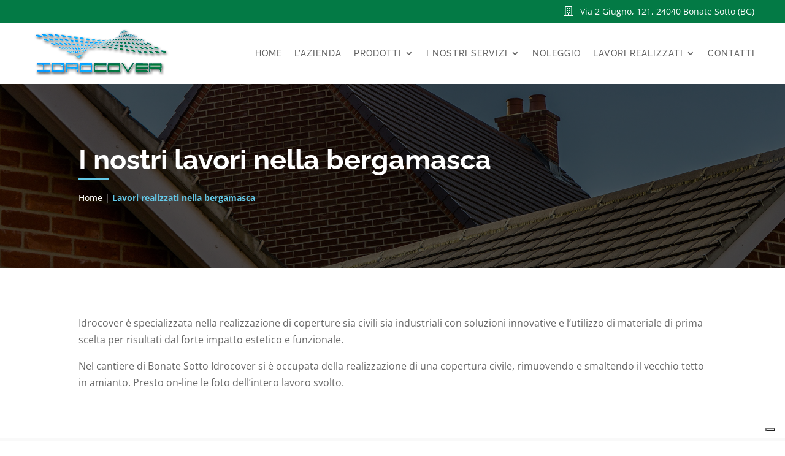

--- FILE ---
content_type: text/css
request_url: https://idrocover-smaltimentoeternit.com/wp-content/themes/divi-child/style.css?ver=4.21.0
body_size: 2805
content:
/*
 Theme Name:     Divi Child
 Theme URI:      https://www.elegantthemes.com/gallery/divi/
 Description:    Divi Child Theme
 Author:         Elegant Themes
 Author URI:     https://www.itmedianet.it/
 Template:       Divi
 Version:        1.0.0
*/
 
 
/* =Theme customization starts here
------------------------------------------------------- */

#yheader,
#ytop-bar {
	padding: 5px 50px;
}
#yheader .et_pb_menu__wrap {
	justify-content: flex-end;
}
#slider-top .et_pb_slide_image {
	margin: 0px!important;
    width: 100%;
    top: 0;
}
#slider-top .et_pb_slide {
	padding: 0px;
}
#slider-top .et_pb_slide img {
	width: 100%!important;
    height: 550px;
    object-fit: cover;
    padding: 0px!important;
	max-height: 100%!important;
}
#slider-top .et_pb_slide,
.section-overlay {
	position: relative;
}


.section-overlay .main-titles h1,
.section-overlay .main-titles h2,
.section-overlay .main-titles h3,
.section-overlay .main-titles h4,
.section-overlay .main-titles p,
.section-overlay p,
.green-section  .main-titles h1,
.green-section  .main-titles h2,
.green-section  .main-titles h3,
.green-section  .main-titles h4,
.green-section  .main-titles p,
.green-section  p,
.green-section,
.green-section a{
	color: #fff!important;
}
.green-section a{
	text-decoration: underline;
}
.section-overlay p {
	font-size: 20px;
	line-height: 34px;
}
.main-titles h1,
.main-titles h2,
.main-titles h3,
.main-titles h4,
.main-titles h5,
.main-titles p {
	font-size: 40px;
	line-height: 48px;
	font-family: 'Raleway',Helvetica,Arial,Lucida,sans-serif;
	color: #323232;
	font-weight: 600;
}

.grey-section {
	background-color: #f9f9f9;	
}
.full-width .et_pb_row,
#slider-top .et_pb_container {
	width: 100%;
	max-width: 100%;
}
.products-box .et_pb_main_blurb_image,
.products-box .et_pb_main_blurb_image img{
	width: 100%;
    max-width: 100%;
    height: 100%;
}
.services-box img {
	max-width: 30%;
	height: 70px;
    object-fit: contain;
}
.ybtn,
.nf-form-content input[type=button]{
	background-color: #037a45!important;
    color: #fff;
    text-transform: uppercase;
    font-size: 16px;
    padding: 12px 50px!important;
	box-shadow: 3px 3px 29px 0px rgba(184,184,184,1)!important;
	border: unset!important;
}
.ybtn:hover {
	padding: 12px 50px!important;
		border: unset!important;
}
.et-menu li>a {
	text-transform: uppercase;
    color: #616161;
	font-size: 14px;
	letter-spacing: 1px;
}
#ytop-bar {
	background-color: #037a45;
}
#ytop-bar p,
#ytop-bar p a {
	color: #fff;
	text-align: right;
	font-size: 14px;
}
#ytop-bar i {
	font-size: 16px;
	padding-right: 8px;
}
.et_pb_menu .et-menu>li {
    padding-left: 20px;
    padding-right: 20px;
}
.green-section {
background-color:#037a45;
	overflow: hidden;
}
.small-title {
	margin-bottom: 15px!important;
}
.cono-section {
	position: relative;
}
.green-section:after,
.cono-section:after{
    content: '';
    position: absolute;
    background-image: url(cono-rovesciato.svg);
    width: 400px;
    height: 500px;
    top: 50%;
    transform: translateY(-50%);
    opacity: 0.2;
	z-index: 0;
}
.cono-section:after {
	background-image: url(roof-idrocover-srl.svg);
    width: 65%;
    height: 100%;
    opacity: 0.03;
    right: 0;
    background-repeat: no-repeat;
}


.ybtn.white {
	background-color: #fff;
	color: #037a45;
	box-shadow: unset!important;
}
.contacts-white p {
	font-size: 20px;
}
.contacts-white p a {
	color: #fff;
	text-decoration: underline;
}
.contacts-white i {
    width: 50px;
    height: 50px;
    background-color: #fff;
    color: #037a45;
    display: inline-flex;
    align-items: center;
    align-content: center;
    justify-content: center;
    border-radius: 50px;
    font-size: 25px;
	margin-right: 10px;
}
.products-box .et_pb_blurb_container {
	background-color: #ffffff;
    width: 80%;
    margin: 0 auto;
    padding: 14px 10px;
    /* margin-top: -37px; */
    z-index: 9999;
    position: absolute;
    left: 50%;
    transform: translateX(-50%);
    bottom: -20px;
	    box-shadow: 3px 3px 12px 0px rgba(0,0,0,0.07)!important;
}
.products-box .et_pb_blurb_container h4,
.products-box .et_pb_blurb_container h2,
.products-box .et_pb_blurb_container h3 {
	text-align: center;
	padding-bottom: 0px;
	margin-bottom: 0px;
}
.products-box .et_pb_main_blurb_image {
	margin-bottom: 0px;
}
.ybtn.products {
	position: absolute;
    bottom: 12px;
    left: 50%;
    transform: translateX(-50%);
	box-shadow: unset!important;
	opacity: 0;
	border: unset!important;
}
.ybtn.products:hover {
	padding: 12px 50px!important;
	border: unset!important;
}
.clmn-products:hover .ybtn.products{
	bottom: 50%;
	opacity: 1;
}
.products-box:hover:after {
	content: '';
	position: absolute;
	top: 0;
	bottom: 37px;
	left: 0;
	right: 0;
	background-color: rgb(0 0 0 / 70%);
	z-index: 0;
}
.products-box h4 span,
.products-box h2 span,
.products-box h3 span {
	text-transform: uppercase;
    font-size: 16px;
	font-weight: 600;
    letter-spacing: 1px;
}
#top-section {
	background-color: #f9f9f9;
}
#top-section h1,
#top-section h2,
#top-section h3,
#top-section h4,
#top-section p {
	font-size: 45px;
    font-family: 'Raleway',Helvetica,Arial,Lucida,sans-serif;
    color: #323232;
    font-weight: 700;
}
#yfooter h1 {
	position: relative;
}
#top-section h1:after,
#top-section h2:after,
#top-section h3:after,
#top-section h4:after,
#top-section p:after,
#yfooter h1:after{
	content: '';
    position: absolute;
    width: 50px;    
	height: 2px;
    background-color: #64C9E8;
    bottom: 0;
    left: 0;
} 
.contacts-box div {
	display: flex;
	    align-items: center;
    align-content: center;
	margin-bottom: 20px;
}
.contacts-box p,
.contacts-box p a {
	color: #666;
}
.contacts-box i {
	font-size: 26px;
    width: 50px;
    height: 50px;
    background-color: #64C9E8;
    display: flex;
    align-items: center;
    align-content: center;
    justify-content: center;
    color: #fff;
	margin-right: 8px;
    border-radius: 50px;
	transition: 250ms;
}
.contacts-box:hover i {
	    background-color: #037a45;
}
.nf-form-fields-required,
.ninja-forms-req-symbol {
	display: none;
}
#yfooter {
	background-color: #232828;
}
#yfooter h1 {
	font-size: 22px;
	color: #fff;
	line-height: 34px;
}
.contatti-footer a,
.contatti-footer p,
#yfooter p{
	color: #ffffff;
	font-size: 14px;
}
.contatti-footer i {
	font-size: 18px;
	margin-right: 3px;
	color: #626262;
}
#ybottom {
	background-color: #171818;
}
#ybottom p {
	color: #9d9d9d;
}
.et_pb_blurb_content h4,
.et_pb_blurb_content h2,
.et_pb_blurb_content h3{
	text-align: center;
	margin-bottom: 30px;
}
#slider-top .et_pb_slide_description {
	width: 100%;
	padding: 0px 90px;
}
#slider-top .et_pb_container {
	z-index: 9999;
}
#slider-top .et_pb_slide_description h2,
#slider-top .et_pb_slide_description h3,
#slider-top .et_pb_slide_description h1 {
	font-weight: 500;
	font-size: 60px;
	font-family: 'Raleway',Helvetica,Arial,Lucida,sans-serif;
	margin-bottom: 40px;
}
#slider-top .et_pb_slide_content p {
	font-size: 22px;
}
#slider-top .et_pb_slide_image:after,
.section-overlay:after,
#top-section:after {
	content: '';
	position: absolute;
	top: 0;
	bottom: 0;
	left: 0;
	right: 0;
	background-color: rgba(0,0,0,0.42);
	z-index: 3;
}
.section-overlay:after,
#top-section:after {
	z-index: 1;
	background-color: rgba(0,0,0,0.65);
}
#top-section h1,
#top-section h3,
#top-section h2 {
	color: #fff;
}
#top-section {
    height: 300px;
    background-size: cover;
	background-position: 50% 50%;
	display: flex;
    align-items: center;
}
.services-box p {
	text-align: center;
}
.services-box p a {
	color: #037a45;
	text-transform: uppercase;
	font-weight: 600;
	text-align: center;
	position: relative;

}
.services-box p a:before {
    content: "\f054";
    position: absolute;
    font-family: "Font Awesome 5 Free";
    font-weight: 900;
    left: -55px;
    width: 40px;
    height: 40px;
    background-color: #037a45;
    display: flex;
    align-items: center;
    align-content: center;
    justify-content: center;
    border-radius: 50px;
    color: #fff;
    font-size: 18px;
    top: 50%;
    transform: translateY(-50%);
}
.services-box .et_pb_blurb_description {
	padding-left: 30px;
}
.ybtn.big {
	width: 100%;
	padding: 20px 80px;
	text-align: center;
	background-color: #64cae9!important;
	border: unset!important;
}
.ybtn.big:hover {
	padding: 20px 80px;
	border: unset!important;
}
.align-bottom {
	display: flex;
    align-items: flex-end;
}
.align-center {
	display: flex;
	align-content: center;
	align-items: center;
}
ul.y-list {
	list-style: none;
	padding-bottom: 0px;
}
ul.y-list li {
	position: relative;
	padding-left: 15px;

}
ul.y-list li:not(:last-child) {
	    margin-bottom: 10px;
}
ul.y-list li:before {
	content: "\f00c";
    position: absolute;
    font-family: "Font Awesome 5 Free";
	font-size: 15px;
	display: block;
	font-weight: 900;
	left: -10px;
	color: #037a45;
}

.seo-breadcrumbs a,
.seo-breadcrumbs{
	color: #fff;
	font-size: 14px;
}
.seo-breadcrumbs .breadcrumb_last {
	color: #64c9e8;
	font-weight: 500;
}
.services-box:hover {
	background-color: #f9f9f9;
	    box-shadow: 3px 3px 29px 0px rgba(184,184,184,0.3)!important;
}
.services-box {
	padding: 30px 0px;
	transition: 250ms;
}
.et_pb_button:after, .et_pb_button:before {
	top: 50%;
    transform: translateY(-50%);
}
.menu-item-has-children ul li a {
	font-size: 14px;
    text-transform: none;
    line-height: 24px;
}
.nav li ul {
	    border-top: 2px solid #64cae9;
}
.et_pb_menu .et-menu-nav>ul ul {
	padding: 10px 0px;
}
	#yheader .et_pb_module .mobile_menu_bar:before {
	color: #05a1ff!important;
    font-size: 45px!important;
}
@media (max-width: 767.98px) { 
	#yheader, #ytop-bar {
    padding: 5px 20px;
}
	#ytop-bar p, #ytop-bar p a {
		text-align: center;
	}

	.ybtn, .nf-form-content input[type=button] {
	width: 100%;
	text-align: center;
	}
	
	.section-overlay p {
    font-size: 18px;
    line-height: 28px;
}
	.contacts-white i {
		margin-right: 3px;
	}
	.contacts-white i {
		width: 35px;
		height: 35px;
		font-size: 18px;
	}
	.et_pb_module.et_pb_text_align_right.contacts-white {
		text-align: left!important;
	}
	.products-box .et_pb_blurb_container {
		width: 90%;
	}
	.services-box {
		padding: 10px 0px;
	}
	.services-box p a:before {
		width: 35px;
   	 height: 35px;
		font-size: 15px;
	}
	.yd-flex {
	display: flex;
    flex-direction: column;
	}
	.ybtn, .nf-form-content input[type=button] {
		padding: 12px 20px!important;
	}
	.et_pb_module.contatti-footer {
		margin-bottom: 15px;
	}
	#ybottom p {
		font-size: 14px;
		line-height: 22px;
	}
	#top-section {
		height: 220px!important;
		padding: 0px 0px!important;
		display: flex;
    align-items: center;
	}
	#top-section h1, #top-section h2, #top-section h3, #top-section h4, #top-section p {
		font-size: 30px;
		line-height: 36px;
		font-weight: 500;
	}
	.seo-breadcrumbs a, .seo-breadcrumbs {
		font-size: 12px;
		line-height: 14px;
	}
	#top-section h1:after, #top-section h2:after, #top-section h3:after, #top-section h4:after, #top-section p:after, #yfooter h1:after {
		bottom: -15px;
	}
	.et_mobile_menu li.current-menu-item a,
	li.current-menu-item a{
		color: #05a1ff!important;
	    font-weight: 600;
	}
	.contacts-box i {
		font-size: 20px;
    width: 40px;
    height: 40px;
	}
	#slider-top .et_pb_slide_with_image .et_pb_slide_description {
		    top: 0;
    position: absolute;
    width: 100%;
    height: 300px;
    display: flex;
    align-items: center;
    align-content: center;
    justify-content: center;
    padding: 0px 50px;
    flex-direction: column;
	}
	#slider-top .et_pb_slide_with_image .et_pb_slide_description {
	width: 85%;
	float: none!important;
	text-shadow: unset;
	padding: 0px;
	position: relative;
}
#slider-top .et_pb_slide_with_image .et_pb_slide_description h2 {
	text-transform: uppercase;
    font-size: 20px;
    color: #fff!important;
    text-align: center;
    margin-bottom: 30px;
	font-weight: 500;
	position: relative;
}
	#slider-top img {
		height: 450px;
	}
	
	.nf-form-content button, .nf-form-content input[type=button], .nf-form-content input[type=submit] {
		width: 100%!important;
	}
} 

@media (min-width: 768px) and (max-width: 1023.98px) {
	.et_pb_module.contacts-white {
		text-align: center!important;
	}
	.ybtn, .nf-form-content input[type=button] {
		padding: 12px 30px!important;
	}
	.services-box {
		padding: 5px 0px;
	}
	.yd-flex {
	display: flex;
    flex-direction: column;
	}
	.et_mobile_menu li.current-menu-item a,
	li.current-menu-item a{
		color: #05a1ff!important;
	    font-weight: 600;
	}
	#yfooter .et_pb_row {
		display: flex;
	}
	#ninja_forms_required_items, .nf-field-container {
		margin-bottom: 15px!important;
	}
	#ninja_forms_required_items, .nf-field-container {
		margin-bottom: 5px!important;
	}
	#yheader, #ytop-bar {
		padding: 5px 30px;
	}

}
@media (min-width: 991px) and (max-width: 1023.98px) {
		.et_pb_menu .et-menu>li {
    padding-left: 5px!important;
    padding-right: 5px!important;
}
	.et-menu li>a {
		font-size: 12px!important;
	}
	#yheader, #ytop-bar {
		padding: 5px 30px!important;
	}
	div.et_pb_menu__logo {
		max-width: 85%;
	}
	.contacts-white i {
		    width: 45px;
    height: 45px;
	}
	.products-box h4 span, .products-box h2 span, .products-box h3 span {
		font-size: 14px;
	}
	.products-box .et_pb_blurb_container {
		padding: 5px 5px;
		    width: 90%;
	}
	.et_pb_blurb_content h4, .et_pb_blurb_content h2, .et_pb_blurb_content h3 {
		margin-bottom: 20px;
	}
	.et_pb_row.yd-flex {
    	display: initial!important;
}
	.et_pb_row.yd-flex .et_pb_column_1_2:not(:last-child)  {
		margin-right: 2.5%!important;
	}
}
@media (min-width: 1024px) and (max-width: 1279.98px) {
	.et_pb_menu .et-menu>li {
    padding-left: 5px!important;
    padding-right: 5px!important;
}
	.et-menu li>a {
		font-size: 12px!important;
	}
	#yheader, #ytop-bar {
		padding: 5px 30px!important;
	}
	.section-overlay p {
    font-size: 18px;
    line-height: 28px;
}
	.products-box h4 span, .products-box h2 span, .products-box h3 span {
		font-size: 14px;
	}
	.products-box .et_pb_blurb_container {
		width: 90%;
	}
	.et_pb_blurb_content h4, .et_pb_blurb_content h2, .et_pb_blurb_content h3 {
		margin-bottom: 20px;
	}
	.services-box img {
		height: 50px;
	}
}
@media (min-width: 1280px) and (max-width: 1339.98px) {
	.et_pb_menu .et-menu>li {
    padding-left: 10px!important;
    padding-right: 10px!important;
}
	.ybtn.products {
	width: 80%;
	padding: 12px 20px!important;
	}
}
.checkbox-wrap .nf-field-element label,
.checkbox-wrap .nf-field-label label, .listcheckbox-wrap .nf-field-element label, .listcheckbox-wrap .nf-field-label label {
	    font-size: 14px;
    line-height: 20px;
    font-weight: 500;
}
.field-wrap.checkbox-wrap  a {
	color: #666!important;
	text-decoration: underline;
}
.nf-form-wrap.ninja-forms-form-wrap .field-wrap.checkbox-wrap {
	align-items: start;
}
.nf-form-wrap.ninja-forms-form-wrap .field-wrap.checkbox-wrap >.nf-field-label {
	width: fit-content;
}
.nf-form-wrap.ninja-forms-form-wrap .nf-field-description {margin: unset;}

--- FILE ---
content_type: text/css
request_url: https://idrocover-smaltimentoeternit.com/wp-content/et-cache/869/et-core-unified-tb-9-tb-338-deferred-869.min.css?ver=1768779586
body_size: -125
content:
.et_pb_section_0_tb_header.et_pb_section{padding-top:0px;padding-bottom:0px}.et_pb_row_0_tb_header.et_pb_row{padding-top:0px!important;padding-bottom:0px!important;padding-top:0px;padding-bottom:0px}.et_pb_section_1_tb_footer.et_pb_section{padding-top:0px;padding-bottom:0px}@media only screen and (max-width:767px){.et_pb_row_0_tb_footer.et_pb_row{padding-top:0px!important;padding-bottom:0px!important;padding-top:0px!important;padding-bottom:0px!important}.et_pb_column_1_tb_footer{padding-bottom:0px}}@media only screen and (max-width:980px){.et_pb_row_3.et_pb_row{padding-top:0px!important;padding-bottom:0px!important;padding-top:0px!important;padding-bottom:0px!important}}

--- FILE ---
content_type: application/javascript; charset=utf-8
request_url: https://cs.iubenda.com/cookie-solution/confs/js/69039132.js
body_size: -242
content:
_iub.csRC = { consApiKey: '7QNJ07iYyFQaIGPDZdaaUCJNm1vrsp8b', showBranding: false, publicId: 'a9cf90cf-6db6-11ee-8bfc-5ad8d8c564c0', floatingGroup: false };
_iub.csEnabled = true;
_iub.csPurposes = [4,7,1,3];
_iub.cpUpd = 1749048808;
_iub.csT = 1.0;
_iub.googleConsentModeV2 = true;
_iub.totalNumberOfProviders = 1;


--- FILE ---
content_type: image/svg+xml
request_url: https://idrocover-smaltimentoeternit.com/wp-content/themes/divi-child/cono-rovesciato.svg
body_size: 30521
content:
<svg id="Layer_1" data-name="Layer 1" xmlns="http://www.w3.org/2000/svg" viewBox="0 0 1379.19 1436.01"><defs><style>.cls-1{fill:#fff;}</style></defs><path class="cls-1" d="M592.92,885.14c13.5-6.13,22.55-18.77,20.48-27.91s-14.52-10.13-27.65-3.09-22.2,18.81-20.14,27S579.68,891.17,592.92,885.14Z"/><path class="cls-1" d="M615.8,812.75c-13.21,8.1-22.32,20.63-20.31,28.8,2,8,14.06,9.36,27.37,2.32,13.57-7.14,22.67-20.69,20.64-29.89S629,804.69,615.8,812.75Z"/><path class="cls-1" d="M626.05,859.28c-13.35,6.92-22.36,19.41-20.11,28.59,2.21,9,14.6,12,28,6.24,13.73-5.89,22.77-19.18,20.49-29.43S639.37,852.38,626.05,859.28Z"/><path class="cls-1" d="M526.22,877.18c1.71,7.08,13.47,8.42,26.48,2.29,13.35-6.25,22.51-18.24,20.68-26.29-1.79-7.86-13.66-8.08-26.48-1.26S524.5,870,526.22,877.18Z"/><path class="cls-1" d="M536.11,917.82c2,7.95,14.07,10.74,27.21,5.68s22.22-16.65,20.38-25.59-14.22-11.12-27.33-5.19S534.08,909.79,536.11,917.82Z"/><path class="cls-1" d="M684.58,819.24c-2.12-10.37-15.06-11.79-28.38-3.91s-22.37,21.07-20.43,30.23c2,9.4,14.58,11.89,28.36,4.89C677.62,843.63,686.68,829.49,684.58,819.24Z"/><path class="cls-1" d="M605,934.25c13.18-4.94,22-17.32,19.62-27.12s-14.94-12.55-28-6.89c-13.21,5.76-22.4,17.57-20.16,26.52S591.39,939.36,605,934.25Z"/><path class="cls-1" d="M583.14,840.34c13.05-7.2,22.1-20,20.32-27.84s-13.82-7-26.64.83c-13.05,8-22.46,20-20.6,27S570,847.61,583.14,840.34Z"/><path class="cls-1" d="M673.84,768.23c-1.77-9.21-14.43-8.58-27.54.47S624,791,625.78,799s14,8.72,27.23.74S675.59,777.31,673.84,768.23Z"/><path class="cls-1" d="M523.28,915.53c12.93-5.18,22-16.22,20.32-24.13s-14-9-26.8-2.93c-12.65,6-21.71,16.22-20,23.21S510.43,920.71,523.28,915.53Z"/><path class="cls-1" d="M696.61,876c-2.37-11.27-15.87-14.61-29.25-7.91s-22.3,19.78-19.93,29.73,15.26,14.13,28.85,8.65S699,887.12,696.61,876Z"/><path class="cls-1" d="M698.2,821.48c-13.36,7.22-22.88,21.39-20.91,31.72s14.93,14.13,28.53,7.85,23.1-21.18,20.95-32.62S711.71,814.19,698.2,821.48Z"/><path class="cls-1" d="M687.27,768.18c-13.15,8.43-22.85,22.77-21.22,32.16s14.21,11.37,27.61,3.81c13.55-7.62,23-22.8,21.22-33.25S700.63,759.63,687.27,768.18Z"/><path class="cls-1" d="M513.41,876.71c12.81-6.09,22.16-17.35,20.8-24.31s-13.06-6.32-25.8.56-22,17-20.5,23.15S500.92,882.67,513.41,876.71Z"/><path class="cls-1" d="M534.43,958.79c12.92-4.18,21.86-15.32,19.59-23.84s-14.31-10.85-27-6c-12.85,4.95-21.87,15.06-19.89,22.86S521.47,963,534.43,958.79Z"/><path class="cls-1" d="M666.61,920.31c-2.53-10.61-15.23-14.47-28.4-9.18-13.33,5.37-22.55,17.6-20.32,27.46s15.24,14.63,28.72,10.11S669.18,931.05,666.61,920.31Z"/><path class="cls-1" d="M607.42,772.22c-12.93,8.94-22.4,21.37-20.8,28.28S600,807,612.77,799.18c13.09-8,22.58-21.76,21.07-29.64S620.35,763.29,607.42,772.22Z"/><path class="cls-1" d="M564.34,814.48c-1.33-6.85-12.94-5.27-25.76,2.62s-22.12,18.58-20.65,24.59c1.43,5.84,13,5.61,25.5-1.27C556.21,833.42,565.67,821.32,564.34,814.48Z"/><path class="cls-1" d="M547.48,962.87c2.35,8.59,15,12.76,28.13,8.7,12.8-4,21.57-15.38,19.37-24.74-2.25-9.61-14.83-13-27.91-8.12S545.14,954.26,547.48,962.87Z"/><path class="cls-1" d="M756.94,777.18c-2.3-11.58-15.28-13.28-28.89-4.59-13.35,8.55-22.38,23.07-20.3,33.39s15.28,13.32,28.88,5.8C750,804.43,759.17,788.45,756.94,777.18Z"/><path class="cls-1" d="M458.55,908.17c1.53,6.1,13.45,7.32,26,2,12.36-5.22,21.26-15.64,19.69-22.37-1.61-6.9-13.32-6.92-26-.83C465.78,893,457,902.07,458.55,908.17Z"/><path class="cls-1" d="M467.94,943.54c1.63,6.92,13.76,9.61,26.46,5.29,12.47-4.24,21.31-14.45,19.61-22.1s-13.7-9.43-26.47-4.28C475,927.52,466.31,936.59,467.94,943.54Z"/><path class="cls-1" d="M608.37,951.62C595.23,956.2,586.64,967,589,976.53s15,14.62,28.09,11.15c13.28-3.5,22.37-15.75,19.67-26.11S621.55,947,608.37,951.62Z"/><path class="cls-1" d="M769.9,841.48c-2.48-12.4-15.44-16.27-29-9.3s-22.68,21-20.56,32.46,15.59,16.44,29.35,10.45C763.2,869.22,772.37,853.76,769.9,841.48Z"/><path class="cls-1" d="M569.09,779.16c-12.7,8.83-21.79,19.77-20.49,25.64s12.75,4.69,25.36-3.22,22.27-21,20.67-27.45S581.8,770.32,569.09,779.16Z"/><path class="cls-1" d="M739.63,891.09c-2.65-12.06-15.57-16.4-29.12-10.35S688.07,899.9,690.36,911s15.79,16.58,29.45,11.45C733.26,917.42,742.26,903,739.63,891.09Z"/><path class="cls-1" d="M744.92,718.93c-2.16-10.14-14.31-9.73-27.48,0s-22.26,24.16-20.51,33.46,14.53,10.31,27.86,1.43C737.91,745.12,747,728.91,744.92,718.93Z"/><path class="cls-1" d="M677.2,722.1c-13,9.92-22.06,23.41-20.49,31.44s13.55,7.89,26.53-.83c13.14-8.8,22.66-24.56,20.7-33.34S690.2,712.2,677.2,722.1Z"/><path class="cls-1" d="M638.49,728.61C625.56,738.56,616.4,751,617.68,758s12.81,5.88,25.68-3,22.13-23.16,20.74-30.87S651.29,718.78,638.49,728.61Z"/><path class="cls-1" d="M680.57,925.91c-13.52,5.14-22.21,17.33-19.71,28.11s15.53,16.49,29,12.46,22.36-17.33,19.75-29S694.07,920.79,680.57,925.91Z"/><path class="cls-1" d="M455.36,941.43c12.15-4.28,20.73-13.62,19.21-20.33-1.55-6.9-12.76-7.85-25.22-2.81s-21.09,13.38-19.44,19.53S443,945.81,455.36,941.43Z"/><path class="cls-1" d="M478.92,983c1.91,7.65,13.8,11.6,26.5,8.3,12.49-3.24,21-12.9,19-21.18-2-8.53-13.78-11.56-26.53-7.44C485.34,966.69,477,975.38,478.92,983Z"/><path class="cls-1" d="M759.39,719.6c-13.6,9.51-22.72,24.7-20.72,35.34s14.63,12.93,28.16,4.49c13.29-8.27,22.27-24.75,20.1-36.2S772.57,710.41,759.39,719.6Z"/><path class="cls-1" d="M771.47,780.33c-13.83,8.09-22.84,23.1-20.5,34.79s15.46,15.83,29.15,8.75c13.54-7,22.39-23,19.91-35.54S784.92,772.48,771.47,780.33Z"/><path class="cls-1" d="M450.83,877.25c1.37,5.09,12.2,5,24.52-1s21.45-16.31,20-22.1-12.2-4.41-24.48,2.21C458.26,863.2,449.44,872,450.83,877.25Z"/><path class="cls-1" d="M480.85,845.51c1.23,5,12.48,4.08,24.95-3,12.31-7,21.12-17.69,19.86-23.26-1.3-5.74-12.27-3.4-24.89,4.37C488.41,831.23,479.63,840.49,480.85,845.51Z"/><path class="cls-1" d="M546.24,1005.81c12.7-3,21.2-13.14,19-22.29s-14-13.24-26.62-9.54c-13.06,3.82-21.66,13.13-19.58,21.65S533.33,1008.88,546.24,1005.81Z"/><path class="cls-1" d="M446.34,907.34c12.16-5.22,20.61-14.51,19.13-20.29s-12.25-5.33-24.38.36c-12.45,5.85-21.16,14.1-19.7,19.4S434.06,912.64,446.34,907.34Z"/><path class="cls-1" d="M465.42,979.45c12.52-3.37,21-12.66,18.95-20.19s-13.35-9.55-25.63-5.46c-12.53,4.18-20.89,12.46-18.92,19.29C441.74,979.74,453.09,982.8,465.42,979.45Z"/><path class="cls-1" d="M625.05,732.07c-1.3-6.34-12.17-3-24.62,6.59-12.73,9.81-21.88,21.34-20.55,27,1.3,5.5,12.42,3.48,25-5.47S626.35,738.39,625.05,732.07Z"/><path class="cls-1" d="M631.91,993.92c2.67,10.19,15.51,16.08,28.72,12.73s21.6-15.12,18.87-26.41-15.37-16.53-28.52-12.4C637.61,972.06,629.16,983.43,631.91,993.92Z"/><path class="cls-1" d="M511.57,811.65c1.1,4.81,11.84,3.06,24.35-4.85s21.45-19.14,20.28-24.56-11.92-2.25-24.26,6.2S510.47,806.85,511.57,811.65Z"/><path class="cls-1" d="M588.29,1023.07c13.06-2.84,21.24-13.26,18.63-23.33s-15-14.65-27.83-11-21,13.55-18.58,22.71S575.25,1025.92,588.29,1023.07Z"/><path class="cls-1" d="M754.2,897.55c-13.45,5.62-22.05,19.27-19.35,31.15s15.71,18,29.5,13.43,22.31-18.67,19.41-31.74C780.91,897.48,767.66,891.94,754.2,897.55Z"/><path class="cls-1" d="M707.93,672.77c-12.61,10.73-21.58,24.9-20,32.66s13.06,6.83,26-3.11,21.73-25.31,19.93-34S720.55,662.05,707.93,672.77Z"/><path class="cls-1" d="M401.58,965.18c1.7,6,12.74,8.3,25,4.74s20.44-12,18.53-18.57c-1.85-6.41-12.89-7.88-24.76-3.88C408.33,951.55,399.89,959.25,401.58,965.18Z"/><path class="cls-1" d="M814.17,859.38c-2.66-13.48-15.77-18.73-29.34-12.31s-22.47,21.2-19.88,33.42c2.57,12.06,15.27,17.86,28.9,12.71C807.86,887.93,816.84,872.82,814.17,859.38Z"/><path class="cls-1" d="M830.27,731.53c-2.54-12.72-15.43-15.08-28.76-6s-22.14,25.15-19.71,36.68c2.38,11.3,14.86,14.6,28.34,6.83C823.93,761.13,832.81,744.31,830.27,731.53Z"/><path class="cls-1" d="M748.06,666.36c-12.81,10.59-21.8,25.86-20,34.9s13.42,9.17,26.36-.26c13.31-9.66,22.26-26,20.29-36.12S760.89,655.77,748.06,666.36Z"/><path class="cls-1" d="M392.58,934.28c1.55,5.12,12.17,6.32,24.14,2.11,12.28-4.31,20.76-12.82,19.22-18.66s-12.46-6.09-24.47-1.21S391,929.07,392.58,934.28Z"/><path class="cls-1" d="M753.68,958.62c-2.74-12.63-16-18.84-29.35-14.21s-22,17.48-19.14,29c2.78,11.27,15.65,17.66,29.15,14.09S756.38,971,753.68,958.62Z"/><path class="cls-1" d="M694.28,676.37c-1.33-7.58-12.42-4.27-24.91,6.38s-21.68,24-20.32,30.49,12.4,4.45,24.94-5.34S695.57,683.73,694.28,676.37Z"/><path class="cls-1" d="M816.85,665.41c-2.33-11.1-14.78-11.17-27.5-1-12.93,10.35-22,26.91-19.68,37s14.61,11.05,27.75,1.67S819.2,676.56,816.85,665.41Z"/><path class="cls-1" d="M630.88,1043.62c13-2.26,21.54-12.91,19-23.53-2.52-10.8-15.56-16.79-28.37-13.44s-21.08,13.65-18.62,23.29S617.88,1045.89,630.88,1043.62Z"/><path class="cls-1" d="M563,751.79c-12,9.23-21.16,19.69-20.16,24.07s11.76,1.64,24-7,21.3-20.48,20.36-25.57S575.11,742.45,563,751.79Z"/><path class="cls-1" d="M414.2,880.54c1.23,4.13,11.9,3.36,23.82-2.47s20.66-14.9,19.54-19.61-12.2-2.75-24.12,3.64S413,876.41,414.2,880.54Z"/><path class="cls-1" d="M476.79,1020.6c12.23-2.42,20.47-11.11,18.35-19s-13.8-11.36-25.82-8.31c-12.21,3.11-20.69,11.41-18.53,18.57S464.49,1023.05,476.79,1020.6Z"/><path class="cls-1" d="M844.58,803.73c-2.77-13.3-16.09-17.78-29.33-10.45-13.49,7.46-22.51,23.64-19.72,35.93,2.75,12.11,15.87,17.11,29.51,10.68S847.36,817.1,844.58,803.73Z"/><path class="cls-1" d="M516.76,1036.78c12.57-2,21.15-10.94,19.2-19.64s-13.7-13.24-26.1-10.54c-12.17,2.66-20.91,11.26-19.12,19.14S504.33,1038.78,516.76,1036.78Z"/><path class="cls-1" d="M444.29,851.5c.84,4.07,11.47,2.61,23.44-4s21.08-16.35,20.21-21-11.39-1.89-23.39,5.19C452.76,838.72,443.45,847.41,444.29,851.5Z"/><path class="cls-1" d="M411.67,999.77c1.75,6.38,13.15,9.93,25.22,7.37,11.85-2.5,20.1-10.53,18.45-17.55s-13.06-10-25-6.91S409.92,993.37,411.67,999.77Z"/><path class="cls-1" d="M631.18,696.78c-11.89,10.32-20.87,22.15-19.92,27.36s12,2.3,24.33-7.45,21.35-23.38,20-29.21S643.21,686.36,631.18,696.78Z"/><path class="cls-1" d="M384.75,907.45c1.27,4.29,12.07,4.26,23.91-.76s20.39-13.62,18.91-18.33-12-3.5-23.6,1.82S383.48,903.15,384.75,907.45Z"/><path class="cls-1" d="M723.76,1002.91c-2.58-11.85-15.74-18.52-28.83-15s-21.78,15.33-19.15,26.17,15.7,17.82,29,15.08C717.8,1026.51,726.31,1014.62,723.76,1002.91Z"/><path class="cls-1" d="M388.22,962.89C400,959.5,408.4,951.56,406.78,946s-12.67-6.45-24.33-2.43c-11.5,4-19.64,10.78-18.29,15.83S376.49,966.28,388.22,962.89Z"/><path class="cls-1" d="M499.1,814.35c11.73-7.43,20.56-17.63,19.63-21.76s-11.64-.29-23.62,7.75-21.1,17-20,20.65S487.08,822,499.1,814.35Z"/><path class="cls-1" d="M559,1055.52c12.37-1.82,20.74-11.15,18.6-20.43s-14.48-14.72-27-12c-12.33,2.66-20.58,11.34-18.56,19.85S546.38,1057.38,559,1055.52Z"/><path class="cls-1" d="M845.89,736.17c-13.25,8.41-22,24.69-19.56,37.06s15.45,17.06,28.78,10.07c13.57-7.09,22.74-25.13,19.87-38.6S859.15,727.77,845.89,736.17Z"/><path class="cls-1" d="M379.23,933.42c11.66-4,20.32-12.13,18.83-16.94s-12-4.38-23.54.21-19.83,11.31-18.58,15.7S367.76,937.43,379.23,933.42Z"/><path class="cls-1" d="M832.47,667.11c-13,9.8-21.77,26.12-19.83,37.68s15,14.39,28.22,5.58c13-8.63,21.88-26.6,19.5-39S845.41,657.39,832.47,667.11Z"/><path class="cls-1" d="M398.06,996c11.58-2.58,19.82-10.25,18.14-16.45s-12.59-8.31-24.24-5.16-19.85,9.83-18.43,15.54S386.24,998.67,398.06,996Z"/><path class="cls-1" d="M829.47,934.57c-2.74-13.55-16-20.42-29.4-15.63s-22.12,18.32-19.5,30.9c2.56,12.36,15.91,19.92,29.34,16.3S832.2,948.08,829.47,934.57Z"/><path class="cls-1" d="M763.57,614.49c-1.65-8.32-12.88-4.92-25.05,6.57S717.62,647,719,654.49c1.39,7.34,12.85,5.48,25.13-5S765.21,622.77,763.57,614.49Z"/><path class="cls-1" d="M830.12,867c-13.49,5.9-22.08,20.69-19.24,33.51s16.28,19.72,29.73,15,22.27-20.55,19.3-34.32C856.89,867.22,843.65,861.13,830.12,867Z"/><path class="cls-1" d="M778.38,611.19c-12.45,11.51-21,26.87-19.39,35.71,1.63,8.66,13.47,8,26-2.28s21.24-27.51,19.34-37.22S790.75,599.79,778.38,611.19Z"/><path class="cls-1" d="M799.05,983.38c-3-13.16-16.11-20-29.56-16s-21.65,16.82-18.58,28.88c3,11.76,16,19.23,29.12,16.41C793.34,1009.86,802,996.34,799.05,983.38Z"/><path class="cls-1" d="M700.05,634.84c-12.17,11.62-20.84,24.8-19.6,31s12.38,3,24.46-7.59c11.87-10.42,20.45-25.27,19.21-32.2C722.86,618.93,712.1,623.35,700.05,634.84Z"/><path class="cls-1" d="M675.08,1067.39c12.89-1.76,21.31-12.79,18.52-24s-15.32-17.85-28.33-15-20.94,13.15-18.11,23.62C649.91,1062.14,662.37,1069.14,675.08,1067.39Z"/><path class="cls-1" d="M594.56,713.23c-12,10.19-20.76,20.61-19.74,24.61s11.29.27,23-9,20.87-21.71,19.9-26.32S606.58,703,594.56,713.23Z"/><path class="cls-1" d="M820.17,605.39c-12.84,11.26-21.41,27.42-19.53,37.72s13.84,11,26.65.86c12.51-9.86,21-27.57,18.91-38.61C844.06,594.16,832.55,594.55,820.17,605.39Z"/><path class="cls-1" d="M601.39,1077.28c12.61-1.23,21.11-11,18.59-21.07s-14.29-16-26.74-13.8c-12.8,2.25-20.92,11.12-18.54,20.52C577,1072.05,588.82,1078.52,601.39,1077.28Z"/><path class="cls-1" d="M527.55,766.4c-12.13,9-21.22,18-20.64,21.6s10.74.4,22.68-7.91c11.58-8.05,20.57-18.66,19.95-22.62S539.22,757.79,527.55,766.4Z"/><path class="cls-1" d="M890.33,824.55c-2.88-14.34-15.67-20.06-29-13.48-13.72,6.77-22.29,22.24-19.56,35.7,2.66,13.05,15.5,19.58,29,14.31S893.23,839,890.33,824.55Z"/><path class="cls-1" d="M378.56,885.12c.9,3.47,11,2.39,22.66-3.15C412.6,876.56,421,868.53,420,864.78s-10.84-1.57-22.33,4.27S377.67,881.7,378.56,885.12Z"/><path class="cls-1" d="M768.76,1029.06c-2.88-12.6-15.48-20-28.57-17s-21.37,14.32-18.69,25.89,15.27,19.36,28.53,17.38S771.62,1041.54,768.76,1029.06Z"/><path class="cls-1" d="M662.52,652.36c-11.75,11.23-20.33,23.12-19.32,28s11.39,1,23.28-9.48,20.36-24.08,19.14-29.52S674.26,641.16,662.52,652.36Z"/><path class="cls-1" d="M488.16,1064.69c12.07-1.21,20.23-9.09,18.16-17.26s-13.2-12.92-25.2-10.93-20,9.25-18.1,16.73S476,1065.92,488.16,1064.69Z"/><path class="cls-1" d="M431.32,854.13c11.55-6.26,20.07-14.76,19.13-18.24s-10.83-.34-22.45,6.36-20.11,13.87-19.18,17S419.75,860.42,431.32,854.13Z"/><path class="cls-1" d="M336.6,982.4c1.63,4.92,12.12,7.15,23.5,4.49s19.11-9.5,17.38-15-12.12-6.85-23.52-3.68S335,977.42,336.6,982.4Z"/><path class="cls-1" d="M327.93,955.28c1.38,4.36,11.5,5.66,22.86,2.38s19.3-10.22,17.85-15-11.54-5.24-22.87-1.49S326.55,950.9,327.93,955.28Z"/><path class="cls-1" d="M447.91,1047.19c11.86-1.55,19.78-9.08,17.75-16.53s-13-11.31-24.81-9.06-19.6,9.09-17.7,15.91S436,1048.76,447.91,1047.19Z"/><path class="cls-1" d="M904.88,682.15c-2.82-13.58-15.5-16.36-28.5-7S855.15,701.43,857.7,714s15.13,16.24,28.43,7.92S907.72,695.83,904.88,682.15Z"/><path class="cls-1" d="M349.15,909.42c1.07,3.58,10.84,3.24,22.28-1.42S391.1,896,390,892s-10.94-2.59-22.28,2.44S348.08,905.87,349.15,909.42Z"/><path class="cls-1" d="M408.37,1032.13c11.73-1.73,19.48-8.74,17.56-15.49s-12.67-9.87-24.23-7.52-19.3,8.77-17.52,14.88S396.64,1033.88,408.37,1032.13Z"/><path class="cls-1" d="M889.63,607.89c-2.54-12.48-14.88-13.13-27.45-2.28s-20.76,28.09-18.27,39.28c2.44,11,14.44,12.49,27.29,2.75S892.13,620.15,889.63,607.89Z"/><path class="cls-1" d="M504.06,1071.61c2.06,8.21,13.42,14.06,25.83,13,12.2-1.06,20.1-9,17.94-17.7-2.21-8.93-13.82-14.45-25.91-12.65C510.09,1056,502.07,1063.69,504.06,1071.61Z"/><path class="cls-1" d="M920.89,763.77c-2.86-14.69-16.06-19.85-29.3-12s-21.61,24.6-18.7,38c2.85,13.11,15.63,18.58,29.08,12S923.71,778.24,920.89,763.77Z"/><path class="cls-1" d="M459.17,813.88c-11.57,7.49-20.29,15.11-19.35,17.85s10.75-.16,22.29-7.26,20-15.78,19.3-19S470.76,806.41,459.17,813.88Z"/><path class="cls-1" d="M645.75,1101.74c12.64-1.07,20.64-10.45,18-21s-14.81-17.39-27.14-15.68-20.79,11.31-18.18,21.07S633.12,1102.83,645.75,1101.74Z"/><path class="cls-1" d="M558.71,732.05c-11.28,9.32-20.3,18.79-19.73,21.75s10.38-1.14,21.93-10.12,20.41-19.74,19.87-23.28S570.25,722.54,558.71,732.05Z"/><path class="cls-1" d="M346.09,1012.45c1.52,5.36,11.8,8.61,23.12,6.89s19.33-8.1,17.85-14-12.2-8.77-23.49-6.43C352.53,1001.16,344.59,1007.15,346.09,1012.45Z"/><path class="cls-1" d="M320.39,932.1c1.35,3.52,11.26,3.7,22.39-.21s19-10.6,17.71-14.56-11.72-3.19-22.72,1.11S319.05,928.59,320.39,932.1Z"/><path class="cls-1" d="M876.16,962.4c-3.12-13.89-16.71-21.78-29.65-17.54s-21.37,18.24-18.4,31.08,16.14,21,29.56,17.78S879.31,976.42,876.16,962.4Z"/><path class="cls-1" d="M768.26,566.79c-11.33,11.93-19.77,27-18.35,34s12.26,4.16,24.1-7.19,20-27.53,18.25-35.34S779.67,554.79,768.26,566.79Z"/><path class="cls-1" d="M626,673c-11.27,10.64-20,21.55-19.18,25s11-1.22,22.56-11.5,20-22.5,19-26.5S637.21,662.4,626,673Z"/><path class="cls-1" d="M720.89,1094.15c12.86-1.45,20.83-12.24,17.8-23.92s-16.09-19.13-28.51-16.75-20.57,13-17.72,23.71S708,1095.61,720.89,1094.15Z"/><path class="cls-1" d="M906.84,908.38c-3-14.43-16.72-22-29.75-16.83s-21.26,19.76-18.63,32.93a23,23,0,0,0,29.41,17.6C901.35,938.17,909.9,922.88,906.84,908.38Z"/><path class="cls-1" d="M832.73,547.23c-2.12-9.12-13.62-5.82-25.16,6.24-11.37,11.89-19.44,27.64-17.88,35.88s12.93,6.77,25-4.41S834.85,556.4,832.73,547.23Z"/><path class="cls-1" d="M572.51,1107.38c12.21-.71,20.31-9.17,17.83-18.44s-14.58-15.49-26.53-13.89c-11.79,1.58-19.61,9.44-17.52,17.83S560.31,1108.09,572.51,1107.38Z"/><path class="cls-1" d="M845.63,1012.38a24.12,24.12,0,0,0-29-17.9c-13,3.19-21.41,16-18.5,28.39s16.16,20.81,29.35,18.42S848.9,1025.65,845.63,1012.38Z"/><path class="cls-1" d="M730.17,584.62c-11.24,11.93-19.73,25.75-18.54,31.35s11.84,1.53,23.4-9.84c11.32-11.1,19.4-26,18.14-32.41S741.46,572.65,730.17,584.62Z"/><path class="cls-1" d="M490.92,784.19c-11.15,8-19.89,15.82-19.46,18.28s10.4-1.3,21.78-9.06,20.25-17.16,19.61-19.89S502.25,776.06,490.92,784.19Z"/><path class="cls-1" d="M322.66,979.63c10.73-2.45,18.46-8.63,17.12-13.21s-11.65-5.66-22.59-2.69c-10.76,2.93-18.38,8.26-17.09,12.43S311.7,982.16,322.66,979.63Z"/><path class="cls-1" d="M922.8,688.43c-12.92,8.46-21.28,25.49-18.88,38.9,2.36,13.13,15.24,18.68,28.22,11.68,13.25-7.12,22.1-25.87,19.22-40.36S935.7,680,922.8,688.43Z"/><path class="cls-1" d="M906.43,611C894,621.31,886,638.94,888.66,650.85s15.25,14.88,27.86,5.92,20.91-27.86,18.19-41C931.92,602.27,919.17,600.45,906.43,611Z"/><path class="cls-1" d="M908.51,834.28c-13.44,5.9-22,21.86-19,35.63,3,13.49,16.2,20.94,29.33,16.16s21.69-21.15,18.83-35.8S921.67,828.51,908.51,834.28Z"/><path class="cls-1" d="M849.1,544.31c-11.82,11.79-19.78,28.21-18,38s13.8,9.32,26-1.64c11.94-10.73,19.94-29,17.62-39.36S860.88,532.57,849.1,544.31Z"/><path class="cls-1" d="M313.92,954.08c10.65-3,18.6-9.2,17.45-13.18s-10.93-4-21.74-.58S291.06,949,292.2,952.61,303.23,957.08,313.92,954.08Z"/><path class="cls-1" d="M331.35,1008.56c10.83-1.67,18.72-7.71,17.36-12.88s-11.47-7.23-22.4-5-18.63,7.42-17.32,12.15S320.5,1010.26,331.35,1008.56Z"/><path class="cls-1" d="M343.55,891.35c1,2.42,10.53,1,21.22-3.89,10.84-4.91,19.2-12,18.36-14.86s-10.44-.28-21.52,5.09S342.49,888.83,343.55,891.35Z"/><path class="cls-1" d="M815.38,1059.39c-2.71-12.78-15.55-21.2-28.47-18.85s-21.07,13.51-18.25,25.46c2.78,11.77,15.82,20.46,28.68,18.92C809.93,1083.42,818,1071.92,815.38,1059.39Z"/><path class="cls-1" d="M693.05,606.46c-11.17,11.89-19.36,23.93-18.23,28.08s11-.72,22-11.52c11.18-10.92,19.5-25,18.35-29.89S704.21,594.59,693.05,606.46Z"/><path class="cls-1" d="M419.18,1070.81c11.3-.75,19.18-7.39,17.24-14.22s-12.64-11-24.07-9.49-18.9,7.47-16.86,13.74S408.07,1071.57,419.18,1070.81Z"/><path class="cls-1" d="M373.87,868.24c.74,2.28,10.43,0,21.35-5.72,10.69-5.59,18.94-12.86,18.41-15.49s-9.94.64-21.07,6.72S373.12,865.91,373.87,868.24Z"/><path class="cls-1" d="M435.3,1077.79c1.77,6.85,12.7,12.29,24.2,11.74,11.21-.53,19-7.2,17.35-14.59-1.73-7.59-12.5-12.56-24-11.4C441.15,1064.73,433.5,1070.82,435.3,1077.79Z"/><path class="cls-1" d="M379.54,1054.38c11.1-.8,18.93-7,17.14-13.24s-11.82-9.65-22.8-8.21c-11.3,1.49-18.8,6.88-17.11,12.63C358.42,1051.14,368.51,1055.2,379.54,1054.38Z"/><path class="cls-1" d="M314.23,912.73c1,2.78,10.69,2,21.4-2.24s18.31-10.57,17.33-13.58-10.43-1.38-21.4,3.27C320.85,904.74,313.25,910,314.23,912.73Z"/><path class="cls-1" d="M571.68,717.68c.57,2.38,9.94-2.61,21-12.12s19.77-20.75,19.08-23.58S602,685.6,591,695.63C579.63,706,571.1,715.21,571.68,717.68Z"/><path class="cls-1" d="M708.56,1108.71c-2.72-10.92-14.57-18.42-26.83-17.16-12.66,1.3-20.51,10.27-17.91,20.59s15,18.24,27.43,17.51C703.5,1128.94,711.25,1119.51,708.56,1108.71Z"/><path class="cls-1" d="M892,540.44c-12,11.4-19.66,28.31-17.51,39.26,2.2,11.17,14,12.31,26.32,1.77,12.1-10.31,19.78-28.76,17.17-40.58S903.92,529.14,892,540.44Z"/><path class="cls-1" d="M616.27,1133c12-.28,19.87-8.56,17.46-18.3-2.48-10-14.2-16.88-26.45-15.69-12,1.16-19.48,9-17.06,18.12S604.17,1133.28,616.27,1133Z"/><path class="cls-1" d="M504.2,771.7c.57,1.84,10-2.75,21.05-11.15s19.46-17.7,19-20-9.81,3.73-21.19,12.76C512,762.14,503.61,769.82,504.2,771.7Z"/><path class="cls-1" d="M405,843.81c.58,2,9.7-1,20.71-7.39,10.86-6.3,19.4-14,19-16.34s-9.68,1.85-20.93,8.73C412.72,835.6,404.44,841.84,405,843.81Z"/><path class="cls-1" d="M968.17,787.81c-3-15.17-15.6-21.52-28.61-14.83s-21.25,22.75-18.64,36.82c2.68,14.35,15.65,21.6,28.94,15.77C962.93,819.86,971.11,802.88,968.17,787.81Z"/><path class="cls-1" d="M500.83,1110.61c11.62-.3,19.26-7.25,17.11-15.35s-13-13.59-24.54-12.6-19.06,7.48-17.06,14.93S489.17,1110.92,500.83,1110.61Z"/><path class="cls-1" d="M341.19,1040c10.77-1,18.14-6.41,16.67-11.88-1.51-5.65-11.32-8.66-22.13-7.18s-18.35,6.45-16.86,11.52S330.2,1041,341.19,1040Z"/><path class="cls-1" d="M285.61,932.9c1.35,2.75,10.76,2.57,21.18-1,10.67-3.62,17.92-9.36,16.59-12.52s-10.93-2-21.5,1.91S284.21,930,285.61,932.9Z"/><path class="cls-1" d="M784.94,1101.77c-2.83-12.12-15.13-20.54-27.64-19s-20.45,11.68-17.68,22.86,14.55,19.35,27.17,18.83C779.72,1123.89,787.76,1113.85,784.94,1101.77Z"/><path class="cls-1" d="M657.55,630.78c-10.77,11.23-19.09,22-18.4,25.09s9.7-2.11,20.58-12.69c11.16-10.82,19.27-23.06,18.49-26.73S668.31,619.58,657.55,630.78Z"/><path class="cls-1" d="M272.88,994.81c1.31,4.11,10.78,6.29,21.53,4.52,10.52-1.72,17.72-6.88,16.35-11.31s-11.09-6.08-21.57-3.93C278.9,986.21,271.61,990.82,272.88,994.81Z"/><path class="cls-1" d="M264.7,971.33c1.22,3.53,10.33,4.91,20.75,2.68,10.73-2.29,18.15-7.6,16.83-11.57s-10.91-4.57-21.31-1.88C270.75,963.22,263.5,967.81,264.7,971.33Z"/><path class="cls-1" d="M981.11,630.71C978.48,615.9,966,611.83,953.44,621c-12.28,9-20.4,26.89-18,40,2.45,13.33,14.44,18,27.14,10.1C975.48,663.13,983.68,645.1,981.11,630.71Z"/><path class="cls-1" d="M924.23,995.76c-3.09-14.51-16.38-23.45-29.25-19.88-12.68,3.5-20.5,16.88-17.51,30.06s15.7,22,28.75,19.64S927.27,1010,924.23,995.76Z"/><path class="cls-1" d="M819.45,499.81c-1.92-7.09-11.94-1.95-22.51,10.49-10.73,12.65-18.35,27.67-16.66,34s11.79,2.37,22.85-9.63S821.37,506.9,819.45,499.81Z"/><path class="cls-1" d="M437,818.1c.38,1.55,9.36-2.23,20.22-9.34s19.42-15,19.15-16.87-9.41,3.26-20.4,10.72C445.21,809.91,436.6,816.55,437,818.1Z"/><path class="cls-1" d="M859.65,484.6c-2.31-8.38-13.1-4.16-23.75,8.32s-18,28.46-16.11,36,12.54,4.89,23.81-7S862,493.05,859.65,484.6Z"/><path class="cls-1" d="M955,940.19c-3.2-14.61-16.57-23.08-29.19-18.77s-20.69,19-17.65,32.59,16,22.18,29.09,18.87S958.2,955,955,940.19Z"/><path class="cls-1" d="M560.25,1118.5c-2.32-8.46-13.73-14.71-25-14s-18.94,7.7-16.78,15.49,13.25,14.24,25,14.15S562.59,1127.05,560.25,1118.5Z"/><path class="cls-1" d="M893.55,1046.35c-3.1-13.51-16.33-22.6-28.84-20a22.75,22.75,0,0,0-17.36,27.77c3.14,12.64,16.09,21.47,29,19.63C888.9,1072,896.61,1059.67,893.55,1046.35Z"/><path class="cls-1" d="M780.73,519.39c-1.65-5.49-11.56,1.08-21.81,13.38s-17.9,26-16.59,30.82,11.2-.05,22-12S782.39,524.9,780.73,519.39Z"/><path class="cls-1" d="M998.82,720.55c-3-14.66-15.77-20.36-28.18-13.1s-20.91,25.11-18.22,39,15.45,20.39,28.46,13.76S1002,735.6,998.82,720.55Z"/><path class="cls-1" d="M963.23,545.75c-2.83-12.91-15.19-14.09-26.92-3.3-11.55,10.61-19.15,28.45-16.89,40.2,2.32,12,14.28,14.48,26.56,4.77S966.08,558.72,963.23,545.75Z"/><path class="cls-1" d="M257.33,950.92c.87,3,10.15,3.59,20.37.86s17.83-8,16.75-11.27-10.55-3-20.66,0C263.9,943.53,256.47,948,257.33,950.92Z"/><path class="cls-1" d="M281.79,1021.17c1.35,4.36,11.12,7.38,21.62,6.32s17.86-6.18,16.25-11-11.19-7.1-21.36-5.71S280.44,1016.82,281.79,1021.17Z"/><path class="cls-1" d="M901.58,474.42c-2.66-9.51-13.61-6.75-24.37,5.26-10.9,12.19-18.37,29.45-16.24,38.43s13.32,7.52,24.74-4.09S904.3,484.1,901.58,474.42Z"/><path class="cls-1" d="M986.07,881c-3-14.86-15.94-22.94-28.61-18.21-12.85,4.79-21.22,20.58-18.28,34.65,2.88,13.82,15.72,22.27,28.52,18.52C980.79,912.16,989.17,896.18,986.07,881Z"/><path class="cls-1" d="M537.06,739.65c.17,1.52,9.48-4.12,20.27-13.21,10.56-8.88,18.88-18.33,18.64-20.15s-9.39,5.26-20.07,14.6C545.43,730.08,536.89,738.13,537.06,739.65Z"/><path class="cls-1" d="M678.37,1142.79c-2.88-9.94-14.68-17.22-26.39-16.45s-19.21,8.78-16.72,18c2.54,9.35,14.71,17.16,26.73,17C673.71,1161.11,681.21,1152.58,678.37,1142.79Z"/><path class="cls-1" d="M863.08,1092.85c-3.22-12.71-15.92-21.49-28.31-19.71s-20.12,12.79-17.28,24.68,15.54,21,28,20.26C858.25,1117.3,866.33,1105.7,863.08,1092.85Z"/><path class="cls-1" d="M743.43,543.15c-1.53-3.84-10.8,3.64-20.93,15.74S704.79,583,705.84,586.53s10.91-2.55,21.47-14.38C737.61,560.63,744.93,546.91,743.43,543.15Z"/><path class="cls-1" d="M754.68,1139.71c-3.06-11-15.25-19-27.31-18s-19.52,10.15-16.65,20.37S726,1160.67,738,1160.38,757.69,1150.57,754.68,1139.71Z"/><path class="cls-1" d="M604.33,680.12c.65,1.65,9.93-4.58,20.36-14.69s18.49-21.09,17.71-23.08-9.68,5.61-20.13,16.2S603.68,678.44,604.33,680.12Z"/><path class="cls-1" d="M309.31,898.2c1,1.72,9.91.08,19.91-4.24,10.17-4.36,18.09-10.3,17.3-12.3s-9.84.65-20.22,5.34S308.3,896.44,309.31,898.2Z"/><path class="cls-1" d="M368,1080.93c1.55,5.65,11.85,10.54,22.54,10.43,10.45-.11,17.83-5.39,16.4-11.51s-11.63-10.7-22.35-10.1S366.37,1075.19,368,1080.93Z"/><path class="cls-1" d="M407.64,1099.78c1.95,6.11,12.17,11.36,22.85,11.48,10.86.13,18.48-5.67,16.58-12.44s-12.31-11.7-23.24-11.16S405.65,1093.54,407.64,1099.78Z"/><path class="cls-1" d="M339.52,878.2c.66,1.52,9.87-.94,20.16-6.06,10.08-5,17.94-11.07,17.52-12.86s-9.42,1.64-19.89,7S338.85,876.64,339.52,878.2Z"/><path class="cls-1" d="M508.26,762.74c-.15-1.42-8.94,4.72-19.71,12.8-10.6,8-18.77,14.38-18.61,15.52s9.24-3.74,19.83-11.47C500.11,772.06,508.41,764.11,508.26,762.74Z"/><path class="cls-1" d="M562,1145.25c2.35,8.13,13.48,15.11,24.82,15.4,11.53.31,19.2-7.1,16.65-16s-13.52-15.37-24.88-15C567,1130.05,559.63,1136.88,562,1145.25Z"/><path class="cls-1" d="M279.92,916.81c.79,2.12,9.91,1.21,20-2.56,9.87-3.68,17.35-9,16.58-11.34s-9.72-.51-20,3.52C286.38,910.39,279.13,914.68,279.92,916.81Z"/><path class="cls-1" d="M1017.22,818.07c-2.56-15.42-15.09-23.54-27.67-18.21-13.21,5.59-21.37,21.11-18.85,36,2.47,14.56,15.3,23.11,28.25,18.55C1011.52,850,1019.79,833.5,1017.22,818.07Z"/><path class="cls-1" d="M329.33,1064.38c1.37,5.16,11.34,9.52,21.9,9.27,10.31-.23,17.62-5.22,16.18-10.8s-11.33-9.51-22-8.74C335,1054.86,328,1059.22,329.33,1064.38Z"/><path class="cls-1" d="M945.09,470.26c-2.89-11.06-13.9-9.78-24.94,2.06-11.34,12.2-18.34,29.47-15.81,39.83,2.47,10,13.64,10.07,24.91-.65C940.69,500.66,948,481.36,945.09,470.26Z"/><path class="cls-1" d="M448.54,1120.55c1.89,6.71,12.17,12.54,23.1,12.88,11.1.35,18.47-5.69,16.25-13.13s-12.44-12.6-23.38-12.26S446.64,1113.77,448.54,1120.55Z"/><path class="cls-1" d="M370.92,857c.48,1.17,9.07-1.88,19.38-7.59s18.56-12.24,18-13.53-9.17,2.95-19.6,8.91S370.43,855.75,370.92,857Z"/><path class="cls-1" d="M237.53,988.15c1.27,3.35,10.24,5.16,20.1,3.65s17.23-6.26,15.85-10-10.47-4.86-20.65-2.86C243,980.87,236.25,984.74,237.53,988.15Z"/><path class="cls-1" d="M707.11,571.3c-.87-3-9.27,4.62-19.23,16.22s-17.57,22.1-17,24.62,9.29-3.62,19.48-14.75S708,574.22,707.11,571.3Z"/><path class="cls-1" d="M1009.79,557c-3-14.07-14.83-16.71-26.73-6.64S964,578.07,966.69,591.1s14.57,16.58,26.64,7.65S1012.79,570.92,1009.79,557Z"/><path class="cls-1" d="M1028.91,650.24c-2.89-15.27-15-20.42-27.27-12.17s-20,25.61-17.41,39.72,14.6,20,27.17,12.93S1031.77,665.33,1028.91,650.24Z"/><path class="cls-1" d="M245.87,1011.35c1.28,3.79,10.3,6.34,20.31,5.37s17-5.42,15.65-9.59-10.32-6.14-20.33-4.78S244.6,1007.53,245.87,1011.35Z"/><path class="cls-1" d="M230,967.47c1,3,9.65,4.08,19.54,2.09s16.95-6.57,15.88-9.79-9.72-3.68-19.57-1.39S229,964.5,230,967.47Z"/><path class="cls-1" d="M832.47,1136.1c-3-12.16-14.94-21-27.13-20s-19.7,10.53-16.92,21.86,14.74,20.28,27.1,20.2S835.41,1148.12,832.47,1136.1Z"/><path class="cls-1" d="M251.47,934.16c1,2.28,9.71,2,19.62-1.11,9.72-3,16.67-7.78,15.78-10.23s-9.48-1.5-19.41,1.77S250.48,931.87,251.47,934.16Z"/><path class="cls-1" d="M291.78,1049.91c1.4,4.55,10.36,8.13,20.55,7.94,10.35-.19,17.62-4.7,16.19-9.79s-10.67-8.35-20.92-7.6S290.35,1045.26,291.78,1049.91Z"/><path class="cls-1" d="M403.13,834.77c.48.66,9-3.31,19.31-9.74s18.05-12.69,17.71-13.56-9.19,4.47-19.51,11C410.48,829,402.65,834.1,403.13,834.77Z"/><path class="cls-1" d="M530,1145c-2-7.7-12.26-13.84-23.09-14s-18.46,5.65-16.48,12.87,12.18,13.34,23.26,13.92S532,1152.74,530,1145Z"/><path class="cls-1" d="M973.59,1032.89c-3.19-14.05-16.05-23.58-28.21-21s-19.78,15.59-16.75,28.72c3.06,13.29,15.52,22.6,28.12,20.9S976.82,1047.1,973.59,1032.89Z"/><path class="cls-1" d="M844.73,439.3c-2.09-6.27-11.64-.12-21.12,12.6s-16.11,27.33-14.46,33,11.14,1,21.24-11.32S846.84,445.61,844.73,439.3Z"/><path class="cls-1" d="M990.25,471.82c-3.07-12.1-14.83-12.18-25.63-.91s-17.66,29.42-15,40.59,14,12.35,25.53,1.78S993.36,484.08,990.25,471.82Z"/><path class="cls-1" d="M1047.78,748.62c-3.11-15.25-16-22.15-28-15.41s-19.77,23.89-16.85,38.12,15.26,21.45,27.92,15.67S1050.94,764.09,1047.78,748.62Z"/><path class="cls-1" d="M570.59,706.12c.31.75,8.81-5.56,19-15.13s17.87-18.63,17.44-19.64-8.94,6.93-18.8,16.48S570.27,705.35,570.59,706.12Z"/><path class="cls-1" d="M724.21,1174.89c-2.72-10.08-14.5-18.21-25.89-18s-18.76,8.25-16.22,17.64,14,17.51,25.81,17.92S727,1185.08,724.21,1174.89Z"/><path class="cls-1" d="M806.57,463.65c-1.71-4.9-10.92,2.44-20.23,15.05s-16.09,26.05-14.62,30.18,10.72-1.71,20.63-14.14C802,482.7,808.25,468.46,806.57,463.65Z"/><path class="cls-1" d="M1004.78,978c-2.82-14.7-15.55-24.41-28-21.45-12.24,2.93-20.28,17.13-17.41,30.83,2.89,13.87,15.46,23.27,28.13,20.89C999.92,1006,1007.57,992.58,1004.78,978Z"/><path class="cls-1" d="M884.57,419.49c-2.53-7.29-12.45-2.31-22,10.13-9.66,12.67-16.26,28.64-14.25,35.56s12,3.33,22.35-9S887.2,427,884.57,419.49Z"/><path class="cls-1" d="M540.37,732.77c-.38-.53-8.75,6.46-18.61,14.62-10,8.33-18.51,15.13-18.3,15.61s8.77-5.22,19.09-13.57S540.76,733.3,540.37,732.77Z"/><path class="cls-1" d="M647.87,1173.72c-2.65-8.87-13.91-16.11-24.79-16.1-11.12,0-18.5,7.08-16.12,15.51s13.56,15.89,25.09,16.4S650.61,1182.88,647.87,1173.72Z"/><path class="cls-1" d="M942.73,1083.89c-3.25-13.12-15.86-22.56-27.76-20.87-12.12,1.72-19.79,13.89-16.61,26.41,3.21,12.68,15.9,22,28.37,20.72C938.78,1108.93,946,1097.06,942.73,1083.89Z"/><path class="cls-1" d="M254.8,1037c1.17,4,10.37,7.26,20.34,6.89,9.75-.36,16.63-4.39,15.38-8.74s-10.66-7.24-20.39-6.47C260.6,1029.41,253.65,1033.05,254.8,1037Z"/><path class="cls-1" d="M223.42,950.07c.92,2.31,9.34,2.67,18.72.37,9.67-2.35,16.78-6.76,15.8-9.33s-9.41-2.15-18.76.32S222.49,947.71,223.42,950.07Z"/><path class="cls-1" d="M926.48,405.44c-2.66-9-13-5.52-22.89,6.94-10,12.69-16.56,29.79-14.1,38s12.83,5.57,23.11-6.27S929.14,414.47,926.48,405.44Z"/><path class="cls-1" d="M636.8,640.87c.31,1.31,8.75-5.52,18.42-15.87s17.22-21,16.89-22.93-8.78,6.61-18.44,17.52C644.2,630.31,636.49,639.52,636.8,640.87Z"/><path class="cls-1" d="M802.19,1175c-2.76-11.1-15.16-20.09-26.88-19.57-11.52.5-18.73,9.29-16,19.5s14.69,19,26.42,19.31S804.9,1185.93,802.19,1175Z"/><path class="cls-1" d="M1036.06,917.74c-2.86-15.3-16-24.64-28.38-20.41-12.19,4.15-19.85,19-16.95,33s15.49,23.23,27.87,20.26S1038.88,932.82,1036.06,917.74Z"/><path class="cls-1" d="M769.87,492.4c-1.33-3.51-9.86,4.59-19.1,17s-16,24.15-14.81,26.94,9.79-3.79,19-15.27C764.43,509.42,771.2,495.86,769.87,492.4Z"/><path class="cls-1" d="M912.14,1131c-3.24-12.67-15.63-21.88-27.69-20.64s-19.21,12-15.89,23.82c3.27,11.61,15.47,20.84,27.24,20.53C907.81,1154.41,915.33,1143.51,912.14,1131Z"/><path class="cls-1" d="M533.78,1169.9c2,7.38,12.79,14.35,23.6,15.1,10.57.73,17.69-5.12,15.78-12.91-1.95-8-12.5-14.67-23.4-15S531.74,1162.4,533.78,1169.9Z"/><path class="cls-1" d="M436.29,811.56c.23.22,8.82-4.75,18.72-11.59,9.7-6.68,17.57-13.14,17.56-13.63s-8.21,5.47-18.34,12.57S436.05,811.32,436.29,811.56Z"/><path class="cls-1" d="M210.57,1002.84c1.21,3.09,9.72,5.23,19,4.43s16.37-4.71,15.25-8.2S235,994,225.49,995.16,209.32,999.63,210.57,1002.84Z"/><path class="cls-1" d="M202.93,982.32c1.14,2.8,9.87,4.3,19.14,2.9,9.07-1.35,15.73-5.24,14.75-8.25s-9.52-4-18.95-2.39S201.78,979.48,202.93,982.32Z"/><path class="cls-1" d="M1058.15,574.3c-3.09-14.49-14.64-18.49-26.23-9.63-12,9.16-19,26.69-16.12,40.55,2.75,13.29,14.44,18.27,26.1,10.65S1061.25,588.79,1058.15,574.3Z"/><path class="cls-1" d="M340.6,1098.54c1.46,5.13,11.11,10,21.12,10.4,9.83.4,16.67-3.93,15.13-9.39-1.61-5.7-11-10-21.18-10C345.72,1089.62,339.14,1093.42,340.6,1098.54Z"/><path class="cls-1" d="M275.84,905.39c.6,1.29,9.06-.37,18.53-4.18,9.27-3.71,16.45-8.35,15.88-9.71s-8.81,1.1-18.57,5.1C282.15,900.51,275.25,904.1,275.84,905.39Z"/><path class="cls-1" d="M306.17,888.47c.58.9,8.73-1.41,18.19-5.74s17.11-9.38,16.4-10.32-8.75,2.33-18.45,6.85S305.59,887.54,306.17,888.47Z"/><path class="cls-1" d="M1067,852.28c-3.19-15.48-15.23-23.55-27.5-18.67s-19.49,19.88-16.63,34.5c2.83,14.43,14.94,23.33,27.17,19.77S1070.2,867.91,1067,852.28Z"/><path class="cls-1" d="M969.87,397.18c-3-10.49-13.25-8.49-23.35,3.76s-16.14,28.85-13.71,38.64,13.22,9.1,23.7-2.46C966.79,425.79,972.82,407.49,969.87,397.18Z"/><path class="cls-1" d="M380.12,1118.27c1.46,5.54,10.72,10.75,20.88,11.58,10,.81,17.22-3.65,15.81-9.64-1.47-6.23-10.9-11.18-21.27-11.37C385.37,1108.64,378.65,1112.68,380.12,1118.27Z"/><path class="cls-1" d="M1078.25,676.23c-3-15.56-14.79-21.74-26.78-14.43s-19.19,24.15-16.42,38.66,14.63,21.32,26.68,15.16S1081.2,691.59,1078.25,676.23Z"/><path class="cls-1" d="M1037.25,480.18c-3.11-13.47-14.29-15.26-25.37-4.71s-17.56,28.12-14.78,40.61,14,15.21,25.28,5.8S1040.33,493.48,1037.25,480.18Z"/><path class="cls-1" d="M246.66,921.22c.68,1.54,8.64.67,17.93-2.46s16.25-7.43,15.57-9.09-8.6,0-18,3.28S246,919.66,246.66,921.22Z"/><path class="cls-1" d="M302.21,1080.67c1.32,4.62,10.19,8.84,20,9.29s16.65-3.52,15.25-8.55-10.26-8.91-20.07-8.89S300.9,1076,302.21,1080.67Z"/><path class="cls-1" d="M219,1025.43c1,3.52,9.26,6.3,18.8,6,9.21-.24,16-3.7,15-7.43-1-3.91-9.2-6.29-18.6-5.71S218,1022,219,1025.43Z"/><path class="cls-1" d="M196.27,964.39c.95,2.35,8.69,3.21,17.75,1.59s15.94-5.42,15-8-8.9-2.89-18.08-1S195.3,962,196.27,964.39Z"/><path class="cls-1" d="M881.3,1174.1c-3.08-12-15-21.13-26.67-20.56-11.43.54-18.24,9.72-15.4,20.71,2.95,11.37,14.67,20.41,26.63,20.52C877.57,1194.88,884.33,1185.85,881.3,1174.1Z"/><path class="cls-1" d="M734.31,525.3c-1-2.18-8.89,6.36-17.88,18.2-8.76,11.56-15.33,21.45-14.63,23.21s8.78-5.21,18.14-16.83C729.1,538.54,735.3,527.41,734.31,525.3Z"/><path class="cls-1" d="M420.82,1140.57c1.75,6,11.08,11.43,21.33,12.3,10.49.89,17.23-3.76,15.3-10.41-1.87-6.43-11.38-11.7-21.4-12.07C425.79,1130,419,1134.46,420.82,1140.57Z"/><path class="cls-1" d="M337.49,870.58c.37.57,8.35-2.45,18.14-7.53,9.58-5,16.77-9.82,16.45-10.46s-8.37,3.41-18.11,8.5C344.46,866.08,337.14,870,337.49,870.58Z"/><path class="cls-1" d="M653.77,1204.21c2.52,8.64,13.2,16.1,24.39,17s17.85-5.69,15.27-14.93-13.37-16.78-24.22-17.19C658.12,1188.62,651.2,1195.4,653.77,1204.21Z"/><path class="cls-1" d="M572.23,702.45c-.15-.11-8.09,7.79-17.76,16.61-9.47,8.65-17,14.8-16.84,14.66s8-6.44,17.71-15.12S572.36,702.54,572.23,702.45Z"/><path class="cls-1" d="M298.88,1065.06c-1.4-4.47-10.24-7.82-19.58-7.7s-15.91,3.37-14.61,7.44,9.87,7.74,19.53,8S300.3,1069.59,298.88,1065.06Z"/><path class="cls-1" d="M218.2,936c.73,1.75,8.44,1.47,17.58-1.08s15.78-6.38,15-8.24-8.67-.85-17.62,1.76S217.48,934.23,218.2,936Z"/><path class="cls-1" d="M604,671.36c.28.12,8.08-6.88,17.55-16.74s16.38-18.43,15.94-18.75-8.24,8.3-17.27,18S603.71,671.22,604,671.36Z"/><path class="cls-1" d="M771.2,1209.71c-2.84-10-14.38-18.35-25.28-18.44s-17.8,7.55-15.12,16.93,13.8,17.58,25.21,18.32S774.09,1219.82,771.2,1209.71Z"/><path class="cls-1" d="M1098.38,783.05c-3-15.48-15.42-23.63-27.13-18-11.47,5.49-18.8,21.59-16.27,35.82,2.61,14.69,14.59,23.16,26.72,18.66S1101.37,798.66,1098.38,783.05Z"/><path class="cls-1" d="M978.15,435.19c2.62,10.82,13.31,11.35,23.87.53s16.62-29.41,13.41-41-14.32-10.7-24.2.94C981.5,407.16,975.61,424.69,978.15,435.19Z"/><path class="cls-1" d="M617.14,1201.47c-2.29-7.94-12.61-14.91-22.95-15.62s-17.61,5.1-15.6,12.66,12.42,14.78,23.23,15.87S619.51,1209.65,617.14,1201.47Z"/><path class="cls-1" d="M470.37,787.47c0-.23,7.89-5.81,17.58-13.19,9.49-7.19,17.06-13.5,17.22-13.51s-7.56,6.72-17.13,14.12S470.39,787.68,470.37,787.47Z"/><path class="cls-1" d="M369.77,852c.29.07,8.17-3.77,17.49-9.15,9.61-5.53,17.26-10.74,17-10.87s-8.12,4.73-17.43,10.15S369.48,851.89,369.77,852Z"/><path class="cls-1" d="M499.39,1167.87c-1.77-6.76-11.94-12.89-21.93-13.39-9.8-.49-16.62,4.11-15,10.23,1.63,6.3,11.53,12.49,21.85,13.52C494.35,1179.23,501.14,1174.53,499.39,1167.87Z"/><path class="cls-1" d="M1055.81,1019.56c-2.92-14.25-15.06-24.1-26.86-21.86s-19.07,15-16.25,28.51c2.76,13.31,15.06,23.4,26.82,22S1058.71,1033.77,1055.81,1019.56Z"/><path class="cls-1" d="M874.83,398.63c2.36,5.86,11.74,1.2,20.66-11.09s14.06-28.77,11.28-35.17-12-.59-20.54,12.44S872.49,392.75,874.83,398.63Z"/><path class="cls-1" d="M836,422.89c1.82,4.75,10.75-.82,19.46-13s14.08-27.51,11.81-32.82-10.94,1.48-19.31,14.35S834.16,418.06,836,422.89Z"/><path class="cls-1" d="M1024.55,1075.37c-2.9-13.59-15-23.55-26.72-22s-18.93,13.19-16.13,26.15c2.75,12.7,15,22.86,26.7,22.11S1027.45,1089,1024.55,1075.37Z"/><path class="cls-1" d="M208.15,992.13c-.93-2.89-9-4.25-17.76-3.32s-15.2,3.59-14.33,6.26,9,4.5,17.74,3.82S209.08,995,208.15,992.13Z"/><path class="cls-1" d="M261,1050.69c-1.22-3.92-9.67-6.79-18.82-6.67s-15.53,2.94-14.19,6.5,9.6,6.7,18.48,7C255.55,1057.79,262.22,1054.56,261,1050.69Z"/><path class="cls-1" d="M222,942.33c-.65-2-8.44-1.61-17.19.43s-15.16,4.88-14.34,6.72,8.75,2,17.38.11C216.23,947.71,222.6,944.28,222,942.33Z"/><path class="cls-1" d="M850.87,1213.29c-2.63-10.69-14.17-19.76-25.43-20s-18.17,7.79-15.42,18,14.46,19.15,25.66,19.8C846.61,1231.75,853.44,1223.76,850.87,1213.29Z"/><path class="cls-1" d="M668.65,600.22c.55.43,8.11-7,16.67-17.31,8.74-10.5,15.49-20.86,14.89-21.8s-8,7.95-16.68,18.94S668.09,599.75,668.65,600.22Z"/><path class="cls-1" d="M993.47,1126.08c-3.28-13.06-15.3-22.57-27-21.35s-18.42,12.33-15,24.55c3.3,12,15.18,21.48,26.52,21.17C989.55,1150.13,996.7,1138.93,993.47,1126.08Z"/><path class="cls-1" d="M799.25,451.82c1.73,3.07,10-3.39,18.35-15.24,8.53-12.05,14-26.31,12-30.12s-10.18,4.05-18.44,16.91S797.48,448.66,799.25,451.82Z"/><path class="cls-1" d="M215.79,1013.78c-1.27-3.16-9.17-5-17.91-4.48-9,.55-15.24,3.14-14,6.1s9.22,5.21,17.87,5C210.54,1020.12,217.05,1017,215.79,1013.78Z"/><path class="cls-1" d="M1046.6,527.67c3,12.62,14.21,16.51,25,8.18,11-8.48,17.77-28,14.46-41.62s-14.42-16.58-25.15-7.18C1049.94,496.71,1043.55,514.67,1046.6,527.67Z"/><path class="cls-1" d="M1066.9,625.32c2.78,14,14.74,20.09,26.12,12.9,11.16-7,18-25.22,15.11-39.8-3-15.11-14.78-20.3-26.25-12.06C1070.75,594.37,1064.14,611.44,1066.9,625.32Z"/><path class="cls-1" d="M200.57,972.89c-.86-2.54-8.74-3.25-17.5-2-8.57,1.28-14.64,3.83-13.84,6.15s8.82,3.62,17.46,2.52C195.11,978.53,201.4,975.35,200.57,972.89Z"/><path class="cls-1" d="M1044.63,968.45c2.9,13.86,14.73,23.49,26.38,21.43,11.86-2.09,19.17-16.59,15.88-31.45s-14.94-23.69-26.69-20.52S1041.69,954.39,1044.63,968.45Z"/><path class="cls-1" d="M915.82,378.19c2.33,7.81,12,4.82,21.26-7.31,9-11.82,14.07-28.88,11.19-37s-12.13-4.11-20.88,8.54C918.52,355.26,913.5,370.39,915.82,378.19Z"/><path class="cls-1" d="M542,1196c-1.64-7.14-10.9-13.5-20.94-14.49s-16.69,3.17-15.37,9.53c1.41,6.81,10.75,13.42,21.21,14.9C536.74,1207.28,543.57,1202.77,542,1196Z"/><path class="cls-1" d="M921.59,1173.26c2.92,11.68,14.47,21.24,25.89,21.48,11.13.23,17.85-9.15,15-21.07-2.94-12.42-14.24-22-25.64-21.77S918.66,1161.56,921.59,1173.26Z"/><path class="cls-1" d="M764.41,483.94c1.24,2.15,9.16-5.12,17.38-16.95,8.12-11.67,13.24-23.55,11.75-26.17s-8.91,5.54-16.92,17.86S763.16,481.73,764.41,483.94Z"/><path class="cls-1" d="M403.52,832.42c.28-.48,7.82-5,16.83-10.81,9.24-5.9,16.55-10.9,16.39-10.51s-7.61,6-17,12S403.21,832.9,403.52,832.42Z"/><path class="cls-1" d="M1026.19,436.46c2.87,11.66,13.06,13.51,23.44,3.71s16.18-27.72,13.1-40.27c-3.17-12.91-13.89-14-24-3C1028.9,407.62,1023.36,424.9,1026.19,436.46Z"/><path class="cls-1" d="M1087.91,729c2.75,14.53,13.77,22,25.36,16.93s18.6-21.27,15.84-36.65c-2.84-15.85-14.42-23.29-25.93-17C1091.93,698.45,1085.19,714.62,1087.91,729Z"/><path class="cls-1" d="M571.9,703.56c0-.69,7.19-7.58,16.16-16.47s15.67-15.86,15.51-15.26-7.2,8.83-15.91,17.64S571.86,704.23,571.9,703.56Z"/><path class="cls-1" d="M740.22,1241.38c-2.58-9.05-13-16.86-23.49-17.6s-16.92,5.54-14.53,14,12.65,16.25,23.41,17.49S742.81,1250.45,740.22,1241.38Z"/><path class="cls-1" d="M274.22,901.55c-.64-.76-8.15,1.53-16.68,4.62s-14.87,5.8-14.24,6.55,7.93-.75,16.65-3.89S274.87,902.32,274.22,901.55Z"/><path class="cls-1" d="M959.29,364.13c2.85,8.59,12.38,6.59,21.75-5.26s14-28.76,10.65-38.12-13.1-6.09-21.8,6.22S956.44,355.53,959.29,364.13Z"/><path class="cls-1" d="M1076.88,905.42c2.83,14.35,14.18,23.37,25.91,20.46s18.64-17.08,15.66-32.26-14.57-24.22-26-20.54S1074.08,891.18,1076.88,905.42Z"/><path class="cls-1" d="M346.29,1116.29c-1.36-4.86-9.77-9.12-18.88-9.76s-15.43,2.31-14.19,6.75,9.48,8.92,18.82,10S347.66,1121.16,346.29,1116.29Z"/><path class="cls-1" d="M386,1137.7c-1.49-5.25-10.33-10-19.49-10.72-8.95-.66-15.25,2.5-14.06,7.19,1.25,4.88,9.7,9.8,19.18,11S387.52,1143,386,1137.7Z"/><path class="cls-1" d="M304.79,885.86c-.5-.42-7.76,2.5-16.25,6-8.64,3.59-15.52,6.55-15.12,7s7.67-1.68,16.51-5.34S305.3,886.27,304.79,885.86Z"/><path class="cls-1" d="M662.27,1234c-2.35-8.12-12.71-15.43-22.79-16.16-9.86-.71-16.24,4.7-14.26,12.11,2.07,7.72,12,14.93,22.46,16.29S664.65,1242.21,662.27,1234Z"/><path class="cls-1" d="M193.18,956.55c-.87-2-8.42-2.16-16.59-.7-8,1.44-13.91,3.84-13.23,5.69s7.91,2.63,16.31,1.29S194.07,958.56,193.18,956.55Z"/><path class="cls-1" d="M223.43,1037.81c-1.09-3.37-9.05-5.9-17.61-5.83-8.33.06-14.45,2.36-13.6,5.33s8.55,6,17.33,6.23S224.52,1041.2,223.43,1037.81Z"/><path class="cls-1" d="M537.7,735.12c-.12.84-7.22,8.15-15.93,15.56-8.92,7.6-16.45,12.63-16.49,11.82s7.23-7,16.41-14.73S537.82,734.22,537.7,735.12Z"/><path class="cls-1" d="M307.31,1096.91c-1.2-4.37-9.75-8.33-18.58-8.81-8.62-.47-14.9,2.23-13.84,6.1s9.41,8.13,18.54,9C302.34,1104.07,308.5,1101.21,307.31,1096.91Z"/><path class="cls-1" d="M244.43,916.52c-.62-1.06-7.87.46-16,2.93s-14.87,5.24-14.24,6.28,7.71.2,16-2.28C238.71,920.9,245.07,917.61,244.43,916.52Z"/><path class="cls-1" d="M730.92,519.85c.88.91,8.14-6.76,16.05-17.91s13.34-21.92,12.28-23.32-8.06,7.46-15.58,18.73S730,518.91,730.92,519.85Z"/><path class="cls-1" d="M891.9,1214c2.64,10.44,13.85,19.75,24.78,20.61,11.08.87,17.81-7.15,15.21-18.2s-14.37-21-25.29-21.25C896,1194.91,889.28,1203.6,891.9,1214Z"/><path class="cls-1" d="M781.23,1244.89c2.66,9.09,13.44,17.37,24.08,18.5s17.18-5.67,14.56-15.25-13.46-18.09-23.91-19S778.54,1235.69,781.23,1244.89Z"/><path class="cls-1" d="M636.7,635.69c.18-.39,7.23-8,15.54-17.66S667,599.94,666.8,600s-7.38,9.34-15.53,19.17S636.52,636.05,636.7,635.69Z"/><path class="cls-1" d="M426.61,1161.27c-1.63-5.5-10.71-10.73-19.77-11.53s-15.49,2.69-14,7.77,10.4,10.46,19.71,11.7S428.25,1166.78,426.61,1161.27Z"/><path class="cls-1" d="M336.23,869.55c-.33,0-7.86,3.77-16.41,7.77s-15.54,7-15.18,7.06a167.16,167.16,0,0,0,16.42-7C329.69,873.38,336.56,869.57,336.23,869.55Z"/><path class="cls-1" d="M215.34,930.57c-.58-1.33-7.91-.4-16,1.62s-14.24,4.45-13.49,5.68,7.77.91,15.66-1C209.63,934.94,215.91,931.9,215.34,930.57Z"/><path class="cls-1" d="M171.94,985.84c-1-2.3-8.26-3.39-16.22-2.72-8.18.69-14.1,2.83-13.09,5s8.29,3.68,16.19,3.18C166.89,990.83,173,988.16,171.94,985.84Z"/><path class="cls-1" d="M179.24,1005c-1-2.6-8.38-4.21-16.44-3.87-8.3.36-14.28,2.44-13.25,4.89s8.4,4.41,16.41,4.29C174.14,1010.16,180.29,1007.59,179.24,1005Z"/><path class="cls-1" d="M268.94,1079.36c-1.07-3.86-9.19-7.26-17.9-7.71-8.49-.44-14.46,1.83-13.47,5.29s9.24,7.28,17.86,8C263.85,1085.74,270,1083.1,268.94,1079.36Z"/><path class="cls-1" d="M470,789.82c-.1.93-7.12,7.15-15.86,13.33s-16,10.1-16.26,9.4,7.15-6.18,16-12.41S470.14,788.86,470,789.82Z"/><path class="cls-1" d="M585.78,1225.48c-2.1-7-11.52-13.34-21.1-14.39-9.87-1.07-16.31,3.49-14.28,10.18,2,6.5,11.48,13.13,21.06,14.58C581.26,1237.35,587.91,1232.52,585.78,1225.48Z"/><path class="cls-1" d="M1004.85,355.08c2.81,9.55,12.67,9.25,21.76-1.22,9.26-10.63,14.39-29.41,10.93-39.63s-13.19-8.53-22,3.06S1002,345.34,1004.85,355.08Z"/><path class="cls-1" d="M1109.63,837.6c2.73,13.95,14.13,22.86,25.15,19.51,11.23-3.41,18.38-19.55,15.24-34.44s-14.38-22.91-25.49-18.42S1106.86,823.44,1109.63,837.6Z"/><path class="cls-1" d="M1098.5,544.34c2.69,13.35,13.48,18.73,24,11.58s16.85-25.18,13.94-39.36c-2.94-14.4-13.65-19-24.13-10.72S1095.76,530.74,1098.5,544.34Z"/><path class="cls-1" d="M368.34,852.9c0,.29-6.89,4.6-15.6,9.16s-15.55,7.49-15.49,7.17,7.1-3.84,15.6-8.31S368.33,852.6,368.34,852.9Z"/><path class="cls-1" d="M467.83,1187.32c-1.59-5.94-10.12-11.29-19.45-12.35s-15.27,2.35-13.64,7.93,10.55,11.21,19.66,12.48S469.37,1193,467.83,1187.32Z"/><path class="cls-1" d="M1076.44,444.32c2.91,12,13.06,15.11,23,6.57,10.07-8.66,15.74-27.06,12.41-40.17s-13.82-15.25-23.71-5.08C1078.53,415.48,1073.48,432.11,1076.44,444.32Z"/><path class="cls-1" d="M1120.4,650.68c2.47,14.55,13.06,21.88,24.11,16.43,10.62-5.24,17.41-22,14.88-36.69-2.68-15.56-13.35-22.43-24.25-15.93C1124.43,620.87,1118,636.61,1120.4,650.68Z"/><path class="cls-1" d="M699.17,558.06c.49,0,6.92-7.59,14.49-18s13-19.46,12.31-19.79-7,8.62-14.5,19.47C704.19,550.32,698.67,558.07,699.17,558.06Z"/><path class="cls-1" d="M186.39,1026.32c-.8-2.84-7.66-5-15.66-5.12s-14,1.65-13.4,4.18,7.61,5.18,15.93,5.53C181.33,1031.26,187.19,1029.12,186.39,1026.32Z"/><path class="cls-1" d="M231,1063.53c-.95-3.39-8.13-6.31-16.34-6.84s-14.23,1.33-13.46,4.36,8.09,6.43,16.61,7.23C226.09,1069.07,231.93,1066.89,231,1063.53Z"/><path class="cls-1" d="M186.36,943.58c-.69-1.46-7.3-1.18-15,.29s-13.37,3.52-12.82,4.93,7.27,1.71,15.22.22C181.51,947.58,187.05,945,186.36,943.58Z"/><path class="cls-1" d="M863.1,1251.33c2.79,9.71,13.18,18.16,23.68,19.29s16.62-6,13.86-16.09c-2.87-10.47-13.57-19.22-24.14-19.7C866.21,1234.35,860.32,1241.64,863.1,1251.33Z"/><path class="cls-1" d="M164.63,969.25c-.81-2-7.79-2.64-15.69-1.7-7.66.93-13,2.88-12.15,4.74s7.62,2.9,15.37,2.11S165.42,971.22,164.63,969.25Z"/><path class="cls-1" d="M898.32,328.17c2.37,5.43,10.19.83,17.93-11.28s11.59-26.71,8.74-32.58-10.75-.11-17.9,12.27S896,322.82,898.32,328.17Z"/><path class="cls-1" d="M1068.66,1070.23c2.93,13,13.79,22.38,24.87,21.5s17.28-12.11,14.21-25.78-14.16-23.22-24.93-21.7S1065.75,1057.36,1068.66,1070.23Z"/><path class="cls-1" d="M860.07,357.91c2.07,4,9.54-1.73,17-13.88s11.29-25.61,8.74-30-10,2.59-16.94,14.95S858,353.93,860.07,357.91Z"/><path class="cls-1" d="M1037.47,1123.58c2.93,12.4,13.73,21.79,24.73,21.53s17.21-10.51,14.15-23.52-14.08-22.61-24.78-21.75S1034.58,1111.32,1037.47,1123.58Z"/><path class="cls-1" d="M823.8,391.93c1.54,3.06,8.54-3.32,15.84-15.26,7.41-12.1,11.46-24.54,9.37-27.77s-9.16,4.68-15.89,16.81C826.6,377.5,822.34,389,823.8,391.93Z"/><path class="cls-1" d="M1006.65,1171.86c2.68,11.83,13.33,21.37,24.28,21.81s17.4-8.65,14.45-21-14-22-24.62-21.79C1010.46,1151.16,1004.11,1160.63,1006.65,1171.86Z"/><path class="cls-1" d="M673.53,1264.32c2.08,7.37,11.43,14.54,21.19,16.18,10.18,1.72,16.4-3.19,14.13-11.18-2.19-7.67-11.75-15-21.28-16.35S671.45,1256.89,673.53,1264.32Z"/><path class="cls-1" d="M540.38,737.06c-.18-1.31,6.23-7.83,14.4-15.44,8.5-7.88,15.14-13.58,15.25-12.29s-6.22,8.93-14.17,16.45S540.56,738.36,540.38,737.06Z"/><path class="cls-1" d="M939.13,303.76c2.76,6.2,11.18,2.28,18.88-9.46s11.42-27.25,8.34-34.21-11.58-2.17-18.76,9.73C940.32,281.91,936.34,297.47,939.13,303.76Z"/><path class="cls-1" d="M1100.61,1012.74c3.17,13,14.17,22,25,20.33s16.88-14.13,13.83-27.84c-3-13.55-14.41-23.22-24.77-21.09C1103.92,986.34,1097.42,999.62,1100.61,1012.74Z"/><path class="cls-1" d="M605.69,672.79c.11-1.33,6.59-8.8,14.44-17.49s14-15.26,13.86-14.17-6.35,9.71-13.91,18.29C612.37,668.2,605.58,674.12,605.69,672.79Z"/><path class="cls-1" d="M752.55,1274.68c2.26,8,12.36,15.86,22.24,17.33s16.1-4.18,13.69-12.62-12.62-16.38-22.3-17.47S750.3,1266.72,752.55,1274.68Z"/><path class="cls-1" d="M401.23,836.1c0,.83-7,6-15.14,10.72s-15.15,7.65-15.08,6.83,7-5.09,15.22-9.9S401.26,835.24,401.23,836.1Z"/><path class="cls-1" d="M510.29,1215.44c-1.73-5.87-10.68-11.76-19.45-12.89s-14.89,2.49-13.29,8,10.35,11.41,19.38,13S512,1221.33,510.29,1215.44Z"/><path class="cls-1" d="M1053,352.18c2.77,10.54,12.63,11.59,21.68,1.85s14-27.42,10.87-38.77-13.17-11.56-21.85-1.22S1050.2,341.62,1053,352.18Z"/><path class="cls-1" d="M1142.81,764.55c2.85,13.81,13.83,21.68,24.47,17.34s17-20.16,14.07-34.67S1167,724.87,1156.75,730,1140,750.93,1142.81,764.55Z"/><path class="cls-1" d="M789.81,430.16c1.38,1.25,8.09-6.19,14.74-17.15,6.88-11.28,11.16-22.85,9.53-24.72s-8.34,7-14.8,18.6S788.4,428.86,789.81,430.16Z"/><path class="cls-1" d="M976.68,1217.11c2.67,10.28,13.39,19.64,23.54,20.61,10.47,1,17-7.3,14.34-18.48s-13.62-20.78-24-21.12S973.9,1206.44,976.68,1217.11Z"/><path class="cls-1" d="M630.74,1258.44c-1.9-6.89-11.37-13.72-20.64-14.94s-15.39,3.24-13.37,9.79c2,6.39,11.06,13,20.19,14.71C626.33,1269.71,632.65,1265.35,630.74,1258.44Z"/><path class="cls-1" d="M503.37,768.66c.21,1.29-6.45,8.25-14.7,14.65s-15.32,10.14-15.31,8.69,6.91-7.53,15.13-13.91C496.47,771.93,503.16,767.4,503.37,768.66Z"/><path class="cls-1" d="M193.68,1049c-1-2.85-8-5.33-15.71-5.81s-13.24,1-12.46,3.65,8.19,5.6,16,6.26C189.1,1053.71,194.67,1051.76,193.68,1049Z"/><path class="cls-1" d="M158,955.33c-.59-1.53-6.91-1.74-14.17-.78s-12.65,2.64-12.26,4.14,7,2.2,14.38,1.26C153.09,959.06,158.6,956.82,158,955.33Z"/><path class="cls-1" d="M982.47,283.74c2.79,7.66,11.4,5.42,19.17-5.53s11.51-27.35,8.31-35.58-11.75-5.14-19.18,6.66S979.64,276,982.47,283.74Z"/><path class="cls-1" d="M1133.34,948.91c2.85,13.3,13.8,22.6,24.09,20.4s16.56-15.64,13.63-29.5c-3-14.14-13.55-22.85-24.15-20S1130.45,935.39,1133.34,948.91Z"/><path class="cls-1" d="M834.18,1284.53c2.49,8.71,12.48,16.88,22.32,18.29s15.62-4.91,12.85-14-12.68-17-22.56-17.92C837.23,1270.05,831.75,1276,834.18,1284.53Z"/><path class="cls-1" d="M315.06,1129.64c-1.2-4.09-8.57-8-16.79-9s-13.56,1-12.3,4.85c1.21,3.65,8.51,7.77,16.44,9.12C310.52,1136,316.25,1133.68,315.06,1129.64Z"/><path class="cls-1" d="M142.94,997c-.7-2.18-7.07-3.6-14.53-3.45s-12.71,1.64-12,3.67,7.39,3.77,14.74,3.74C138.35,1000.9,143.6,999,142.94,997Z"/><path class="cls-1" d="M238.63,911.39c-.43-.38-6.48,1.36-13.83,3.59-7.64,2.33-13.31,4.18-13,4.62s6.58-.79,14-3.08S239.06,911.76,238.63,911.39Z"/><path class="cls-1" d="M668.51,598.74c.12-.84,6.15-8.64,13.28-18s12.46-16.92,12-16.05-6.18,9.66-13.26,19.37C673.7,593.42,668.38,599.55,668.51,598.74Z"/><path class="cls-1" d="M268.94,899.12c-.37,0-6.5,2.34-14,5-7.75,2.76-13.49,4.65-13.11,4.71a127.49,127.49,0,0,0,14-4.4C263.41,901.71,269.31,899.14,268.94,899.12Z"/><path class="cls-1" d="M354.43,1152c-1.3-4.34-8.62-8.53-16.72-9.7-8.33-1.21-13.87,1-12.63,5.18,1.2,4,8.55,8.44,16.68,9.93C350.08,1159,355.77,1156.49,354.43,1152Z"/><path class="cls-1" d="M136.07,980.13c-.76-1.86-7.08-2.85-14.19-2.46s-12.19,1.92-11.48,3.68,6.95,3.1,14.17,2.81S136.85,982,136.07,980.13Z"/><path class="cls-1" d="M209,923.19c-.46-.68-6.61.51-13.81,2.33s-12.59,3.55-12.14,4.23,6.49,0,13.76-1.81S209.43,923.86,209,923.19Z"/><path class="cls-1" d="M276.23,1109.17c-1-3.63-8-7.2-15.88-8.21s-13.4.73-12.47,4,7.84,7.08,15.84,8.4S277.24,1112.8,276.23,1109.17Z"/><path class="cls-1" d="M149.81,1015.59c-.78-2.33-7.22-4.16-14.56-4.34s-12.66,1.24-11.94,3.37,7.08,4.25,14.55,4.61S150.59,1017.91,149.81,1015.59Z"/><path class="cls-1" d="M757.81,471c1.05.23,7.17-7.55,13.71-18.34s10.43-20,9.05-20.39-7.29,8.52-13.46,19.39S756.76,470.78,757.81,471Z"/><path class="cls-1" d="M947.54,1258c2.86,9.9,13,18.4,23,19.34s15.52-6.35,12.52-16.73-13.22-19-23-19.46S944.68,1248.1,947.54,1258Z"/><path class="cls-1" d="M1152.76,568.47c2.68,13.54,12.48,19.45,22.56,13.3s15.81-22.27,13-36.5-13-19.82-22.72-13S1150.12,555.11,1152.76,568.47Z"/><path class="cls-1" d="M1129,458.6c2.91,12.56,12.63,16.53,22.25,8.7s14.71-24.51,11.54-37.84c-3.13-13.17-13.16-16.66-22.41-8.21S1126.15,446.12,1129,458.6Z"/><path class="cls-1" d="M300.26,886.46c-.16.31-6.47,3.43-14.08,6.52s-13.55,5-13.27,4.7,6.55-2.75,14.34-6C294.77,888.6,300.43,886.14,300.26,886.46Z"/><path class="cls-1" d="M394.81,1176.93c-1.09-4.67-8.55-9.44-16.77-10.83s-14,1-12.94,5.28,8.51,9.14,17,10.78C390.32,1183.76,395.87,1181.45,394.81,1176.93Z"/><path class="cls-1" d="M434.61,819.46c.09,1.28-6,6.72-13.74,11.66-7.88,5.06-14.61,7.8-14.69,6.51s6.24-6,14.4-11.24C428.41,821.39,434.51,818.14,434.61,819.46Z"/><path class="cls-1" d="M553.47,1246c-1.71-5.84-10-11.67-18.41-13.09-8.64-1.45-14.48,2-12.84,7.71s9.94,11.52,19,13.16C549.83,1255.35,555.22,1251.93,553.47,1246Z"/><path class="cls-1" d="M238.18,1090.36c-.91-3.13-7.83-6.4-15.28-7.37s-13.28.64-12.29,3.59,7.85,6.27,15.48,7.44S239.09,1093.51,238.18,1090.36Z"/><path class="cls-1" d="M180.13,934.24c-.52-.87-6.64-.23-13.42,1.1-6.93,1.38-12.37,3.07-11.75,3.94s6.64.64,13.61-.75S180.67,935.11,180.13,934.24Z"/><path class="cls-1" d="M1028.56,270.71c3.13,8.21,11.91,6.67,19.6-3.94s11.13-27,7.62-35.73-12.63-6.31-19.71,4.62S1025.48,262.59,1028.56,270.71Z"/><path class="cls-1" d="M1166.38,879.71c2.49,13.16,12.87,22,23,19.57s16.31-15.9,13.7-29.75-13.22-22.79-23.06-19.74S1163.91,866.65,1166.38,879.71Z"/><path class="cls-1" d="M1103.92,355.71c2.64,11,12.3,13.38,21,4.75s13.44-25.9,10.26-37.48-13.1-12.94-21.37-3.5C1105.77,328.67,1101.32,344.89,1103.92,355.71Z"/><path class="cls-1" d="M1176.23,685.14c2.61,13.27,13,20.5,22.86,15.7s15.76-20.73,12.8-34.49c-2.9-13.44-13.12-20.25-22.53-15.23C1179.69,656.27,1173.64,672,1176.23,685.14Z"/><path class="cls-1" d="M332.54,873.66c-.06.7-6.13,4.38-13.49,7.76-7.58,3.49-13.83,5.48-13.7,4.79s6.24-3.74,13.48-7.12C326.27,875.63,332.6,872.93,332.54,873.66Z"/><path class="cls-1" d="M129.69,965.64c-.57-1.51-6.79-2.13-13.58-1.6-6.58.53-11.51,1.93-11,3.34s6.8,2.44,13.55,2C125.23,968.88,130.24,967.1,129.69,965.64Z"/><path class="cls-1" d="M435.9,1203.3c-1.3-4.66-8.89-9.6-16.8-11-8.17-1.48-13.92,1-12.64,5.49s8.83,9.47,16.76,11.18C431.37,1210.71,437.24,1208.07,435.9,1203.3Z"/><path class="cls-1" d="M156.79,1035.81c-.75-2.36-7.46-4.61-14.67-5.1-7-.46-12.12.75-11.41,2.86s7.5,4.71,14.67,5.37C152.33,1039.59,157.52,1038.1,156.79,1035.81Z"/><path class="cls-1" d="M724.12,1301.74c2.24,7,11.48,14,20.31,15.51s14.38-3.32,12.05-10.5-11.39-14.13-20.33-15.38S721.87,1294.76,724.12,1301.74Z"/><path class="cls-1" d="M575.57,711c-.23-1.72,5.62-8.86,12.66-16.15s13-12.46,13.2-10.79-5.34,9.52-12.47,17S575.8,712.76,575.57,711Z"/><path class="cls-1" d="M727.25,515c.77-.85,6.27-8.68,12.19-18.12,6.06-9.63,10.31-17.88,9.41-17.34s-6.21,9.4-12.21,19.51S726.45,515.83,727.25,515Z"/><path class="cls-1" d="M536.34,748.1c.34,1.7-5.24,8.59-12.77,15s-13.66,9.66-13.85,7.8,5.86-8.21,13.17-14.44C530,750.44,536,746.45,536.34,748.1Z"/><path class="cls-1" d="M918.41,1294.73c2.69,8.82,12.69,17.07,21.94,18.16,9,1.07,14.3-5.18,11.8-14-2.61-9.21-12.23-17.37-21.69-18.34S915.66,1285.77,918.41,1294.73Z"/><path class="cls-1" d="M676.44,1293.23c-2.13-6.54-10.33-12.66-18.87-14.1-8.89-1.49-14.24,2.3-12.34,8.74s10.61,13,19.24,14.57S678.58,1299.84,676.44,1293.23Z"/><path class="cls-1" d="M200.31,1073.1c-.86-2.82-7.25-5.56-14.61-6.44-7.14-.84-12,.32-11.19,2.84s7.42,5.65,14.6,6.7C196.13,1077.22,201.12,1075.79,200.31,1073.1Z"/><path class="cls-1" d="M151.5,944.54c-.41-1.06-5.73-1-12.21-.09-6.8.95-11.71,2.29-11.33,3.36s6.07,1.36,12.65.43C147,947.35,151.9,945.57,151.5,944.54Z"/><path class="cls-1" d="M638.92,641.12c-.15-1.55,5.3-9.14,12-17.48,6.51-8.11,11.51-13.79,11.41-12.23s-5,9.62-11.51,18S639.06,642.61,638.92,641.12Z"/><path class="cls-1" d="M805.51,1314.52c2.22,7.49,11,14.69,20,16.47,9.19,1.81,14.7-3.29,12.16-11.33-2.48-7.86-11.31-15-20.24-16.23S803.28,1307,805.51,1314.52Z"/><path class="cls-1" d="M1095.73,1172.59c2.87,11,12.74,19.72,22.26,19.72s14.56-8.91,11.54-20.54c-3-11.48-12.83-20.28-22.27-19.82S1092.81,1161.43,1095.73,1172.59Z"/><path class="cls-1" d="M879.94,290.51c2.3,2.93,8.67-3.12,14.41-14.34s8-22.91,5.3-26.13-9,3.78-14.29,15.25S877.63,287.57,879.94,290.51Z"/><path class="cls-1" d="M1126.85,1118.67c2.61,11.71,12.16,20.68,21.86,20.62s15.21-9.55,12.51-21.67-12.34-21.34-21.89-20.8S1124.26,1107.07,1126.85,1118.67Z"/><path class="cls-1" d="M917.61,255.08c2.54,4.32,9.18-.54,15.21-11.72s8.44-24.05,5.48-28.68-9.64,1.09-15.19,12.54S915.1,250.79,917.61,255.08Z"/><path class="cls-1" d="M1064.87,1220.77c2.83,10.59,12.49,19,22.2,19.5,9.33.43,14.27-7.34,11.42-18.06-2.8-10.54-12.35-19.37-21.51-19.8C1067.59,1202,1062.09,1210.34,1064.87,1220.77Z"/><path class="cls-1" d="M844.59,330.44c2,1.77,7.95-5.16,13.62-16.57,5.43-10.92,7.72-21.16,5.4-23.11s-8.07,5.71-13.08,16.57C845.38,318.5,842.64,328.69,844.59,330.44Z"/><path class="cls-1" d="M597.84,1278.81c-1.79-5.66-9.86-11.52-17.74-12.91-8.11-1.44-13.41,2-11.53,7.63s9.62,11,17.92,12.66S599.66,1284.6,597.84,1278.81Z"/><path class="cls-1" d="M468.49,803.06c.3,1.63-5.19,7.42-12.29,12.44s-13.68,7.67-13.85,6,5.39-6.68,12.71-11.85S468.18,801.4,468.49,803.06Z"/><path class="cls-1" d="M365.36,861c.33,1-5.47,5.29-12.7,9-7,3.56-13,5.42-13.19,4.43s5.32-4.44,12.48-8.16S365,860.05,365.36,861Z"/><path class="cls-1" d="M477.66,1232.22c-1.22-4.75-8.46-9.88-16.12-11.5s-13.4.93-12.11,5.53,8.41,9.56,16.32,11.34S478.9,1237,477.66,1232.22Z"/><path class="cls-1" d="M1200.54,806.14c2.72,12.82,12.14,20.2,21.74,16.89s14.84-16.37,12.17-30c-2.6-13.27-12.45-21.33-21.59-17.79C1203.44,778.92,1197.78,793.11,1200.54,806.14Z"/><path class="cls-1" d="M1077.2,262.29c2.77,9.54,10.89,10.21,18.5,1.13,7.81-9.34,11.62-24.48,8.67-34.62-3-10.45-11.73-10.64-19.12-.82C1078.21,237.33,1074.53,253,1077.2,262.29Z"/><path class="cls-1" d="M107.38,989c-.75-1.63-6.77-2.9-12.95-2.92s-11,1.14-10.29,2.67,6.42,3,12.93,3.15S108.14,990.69,107.38,989Z"/><path class="cls-1" d="M113.79,1005.56c-.68-1.79-6.72-3.43-13.05-3.71s-11.25.82-10.62,2.48,6.43,3.5,13,3.9S114.49,1007.38,113.79,1005.56Z"/><path class="cls-1" d="M1158.92,1060.64c2.5,11.81,12.13,20.76,21.64,20.15s15-10.87,12.46-23.2c-2.54-12.1-12.55-21.57-21.7-20.52S1156.46,1049.08,1158.92,1060.64Z"/><path class="cls-1" d="M958.06,224.84c2.71,5.36,9.85,1.33,16-9.51s8.54-24.52,5.39-30.29-10.43-.8-16,10.14S955.4,219.55,958.06,224.84Z"/><path class="cls-1" d="M1034.64,1264.62c2.34,9,11.93,17.68,20.75,19,9.15,1.32,14.79-5.75,12.26-15.48-2.44-9.37-11.89-18.1-20.74-19.08C1037.78,1248,1032.18,1255.18,1034.64,1264.62Z"/><path class="cls-1" d="M811.57,374.29c1.51.52,7.1-7,12.14-17,5.21-10.31,8-20.39,6.11-21.11s-7.2,7.59-11.94,17.84C813,364.63,810,373.74,811.57,374.29Z"/><path class="cls-1" d="M1184.15,480.09c2.6,11.54,11.83,16.43,20.31,10.5,8.75-6.12,13.93-22.42,11.07-34.92-2.79-12.18-12.08-16.66-20.44-10.11C1186.47,452.31,1181.46,468.14,1184.15,480.09Z"/><path class="cls-1" d="M123.37,953.7c-.35-1.11-5.66-1.42-11.72-.91s-10.67,1.63-10.35,2.73,5.72,1.72,11.68,1.25S123.71,954.8,123.37,953.7Z"/><path class="cls-1" d="M163.14,1057.21c-.75-2.25-6.78-4.68-13.42-5.53s-11.45,0-10.72,2.13,6.9,4.76,13.4,5.76S163.88,1059.43,163.14,1057.21Z"/><path class="cls-1" d="M698.12,561.07c.46-1.57,5.38-9.25,10.78-17.5,5.55-8.47,9.79-15.08,9.27-13.74s-5.19,9.78-10.81,18.73S697.63,562.72,698.12,561.07Z"/><path class="cls-1" d="M889.57,1327.79c2.4,7.6,11.64,15.17,20.09,16.5,8.19,1.3,13.17-3.84,11-11.41-2.3-8-11.08-15.37-19.81-16.64S887.12,1320,889.57,1327.79Z"/><path class="cls-1" d="M1209.71,600.32c2.59,11.94,11.63,18.15,20.17,13.66,8.75-4.6,14.16-19.87,11.59-32.83-2.62-13.28-11.75-19-20.72-13.31S1207,587.69,1209.71,600.32Z"/><path class="cls-1" d="M1158,367.29c2.94,10.38,11.66,13.33,19.43,6.23,8-7.29,12.31-23.66,9.26-35.06-3.12-11.71-11.89-14-20-5.51S1154.88,356.27,1158,367.29Z"/><path class="cls-1" d="M100.94,974.39c-.48-1.4-5.41-2.3-11.38-2.24-6.27.07-10.7,1-10.25,2.43s5.85,2.59,11.86,2.53C97,977.05,101.41,975.76,100.94,974.39Z"/><path class="cls-1" d="M119.9,1023.36c-.83-2-6.51-3.71-13.07-4.22-6.25-.48-10.39.39-9.62,2.16s6.39,3.77,12.54,4.43C116.08,1026.42,120.72,1025.27,119.9,1023.36Z"/><path class="cls-1" d="M1192.32,997.66c2.51,11.62,11.72,20.26,20.51,19.25,9.05-1,14.46-12.43,11.8-24.93-2.7-12.69-12-20.9-21.27-18.82C1194.5,975.15,1189.74,985.73,1192.32,997.66Z"/><path class="cls-1" d="M1001.67,199.62c3,6.36,10.45,3.44,16.44-6.87,5.8-10,8-23.91,4.75-30.45-3.29-6.72-10.21-3.52-15.92,6.89C1001,180.11,998.66,193.15,1001.67,199.62Z"/><path class="cls-1" d="M203.42,920.41c-.15-.15-5.11,1.12-11.21,2.59s-10.79,2.57-10.55,2.72,5.22-.72,11.41-2.26C199.06,922,203.56,920.54,203.42,920.41Z"/><path class="cls-1" d="M282.9,1139.59c-.89-3.15-7-6.64-13.8-7.94s-11.35,0-10.4,2.93,7.07,6.51,14,8C279.4,1144,283.77,1142.67,282.9,1139.59Z"/><path class="cls-1" d="M780.84,421c1.12-.23,5.95-7.63,11-17.55,4.84-9.54,7.36-17.06,6-17s-6.24,8.65-10.78,18.3C782.6,414.15,779.78,421.18,780.84,421Z"/><path class="cls-1" d="M233.44,911.55a111.86,111.86,0,0,1-11.2,3.73,108.48,108.48,0,0,1-10.92,2.8c.22-.17,5.27-1.54,11.68-3.46C229.16,912.78,233.65,911.34,233.44,911.55Z"/><path class="cls-1" d="M322,1163c-.93-3.29-7-7-13.63-8.45-6.81-1.46-11.73-.09-10.84,3.1s7.05,7,14.17,8.63C318.53,1167.8,323,1166.36,322,1163Z"/><path class="cls-1" d="M1005.54,1304.92c2.58,8.73,11.36,16.23,20.2,17.34,8.5,1.06,13-4.67,10.36-13.42s-11.84-16.91-20.23-17.63C1007.71,1290.51,1003.1,1296.67,1005.54,1304.92Z"/><path class="cls-1" d="M520.34,1262.88c-1.39-4.62-8.32-9.61-15.43-11.16-7.33-1.59-12.31.85-11,5.41s8.3,9.54,16,11.25C517.28,1270,521.76,1267.63,520.34,1262.88Z"/><path class="cls-1" d="M399,848.84c.31,1.43-5,6-11.67,9.8-6.47,3.64-12.06,5.27-12.35,3.94s4.54-5.07,11.17-8.9C393.17,849.65,398.71,847.39,399,848.84Z"/><path class="cls-1" d="M174.23,929c-.34-.34-5.25.44-10.95,1.51-5.88,1.12-10.5,2.19-10.18,2.59s5.27,0,11.41-1.26C170.38,930.63,174.58,929.31,174.23,929Z"/><path class="cls-1" d="M244.41,1118c-.74-2.71-6.6-5.92-13-7.21-6.52-1.31-11.47-.25-10.64,2.36s6.59,5.77,13.19,7.22S245.16,1120.74,244.41,1118Z"/><path class="cls-1" d="M695.62,1325.34c1.91,5.75,9.53,11.54,17.4,13.22s12.56-1.67,10.71-7.64-10.22-12.46-17.86-13.69S693.75,1319.68,695.62,1325.34Z"/><path class="cls-1" d="M546.06,750c-.33-2.06,4.47-8.11,10.8-14.14s11.55-9.58,11.95-7.61-4.57,9.23-10.86,15.17C551.85,749.16,546.38,752,546.06,750Z"/><path class="cls-1" d="M264.56,902.57c-.13.53-5.54,3-11.59,5-5.87,2-10.81,3.08-10.83,2.67s5.1-2.37,11.31-4.53S264.7,902,264.56,902.57Z"/><path class="cls-1" d="M362,1188.38c-1-3.52-7.61-7.74-14.21-9.12-6.4-1.34-11.18.13-10.48,3.27s7.05,7.5,13.91,9.21S363,1191.93,362,1188.38Z"/><path class="cls-1" d="M610.05,684.69c-.13-2.14,4.74-9.18,10.69-16.08s10.68-11,10.58-8.65-4.72,9.9-10.22,16.39C615.42,683.06,610.18,686.78,610.05,684.69Z"/><path class="cls-1" d="M1129.24,262.71c3,9.25,11.23,10.07,18.34,1.48s10.13-23.84,6.66-33.3c-3.3-9.08-11.58-9.46-18-1.16C1129.54,238.29,1126.3,253.62,1129.24,262.71Z"/><path class="cls-1" d="M1234.48,724.46c2.06,12.18,11,19.67,19.66,16.38s13.94-16.46,11.55-29.14-11.76-19.88-20.06-15.86C1237.58,699.75,1232.51,712.78,1234.48,724.46Z"/><path class="cls-1" d="M776.85,1341.28c1.77,5.88,9.79,12.37,17.43,14.13,8,1.83,13.14-2,11.18-8.36-1.87-6.13-9.82-12.62-17.46-14.24S775,1335.18,776.85,1341.28Z"/><path class="cls-1" d="M643.46,1314c-1.71-5.23-9.16-10.7-16.46-12.15s-12,1.53-10.38,6.51,9.19,10.62,16.43,12.24S645.14,1319.12,643.46,1314Z"/><path class="cls-1" d="M1225.9,928.39c2.26,11.23,11.19,19.52,19.5,18.08,8.58-1.49,14-13.5,11.38-25.38s-11.41-19.49-19.79-17.3S1223.63,917.13,1225.9,928.39Z"/><path class="cls-1" d="M502.54,787.42c.21,2.05-4.77,8-11.11,12.89s-11.87,6.94-12.06,4.93,5-7.53,11.21-12.33S502.33,785.4,502.54,787.42Z"/><path class="cls-1" d="M145.73,937.11c0-.6-4.7-.31-10.14.42-5.71.76-10.24,1.72-10.07,2.33s4.93.59,10.33-.15S145.72,937.71,145.73,937.11Z"/><path class="cls-1" d="M206.51,1097.9c-.83-2.37-6.56-5.19-12.71-6.34s-10.67-.39-10.05,1.78,6.35,5.2,12.45,6.56C202.49,1101.31,207.36,1100.32,206.51,1097.9Z"/><path class="cls-1" d="M1048,180.92c2.79,6.75,10.19,5.14,16-3.84s8.28-23,5.31-30.63-10.3-5.61-15.95,3.76C1047.45,160,1045,173.77,1048,180.92Z"/><path class="cls-1" d="M95.06,961.6c-.47-1.09-5.32-1.69-10.83-1.52s-9.46,1.07-8.86,2.14S80.7,964.1,85.89,964C91.24,963.84,95.52,962.67,95.06,961.6Z"/><path class="cls-1" d="M126.12,1042.48c-.52-1.81-5.89-3.89-11.89-4.72s-10.33-.22-9.64,1.5,6.27,4,12.11,4.88C122.36,1045,126.62,1044.21,126.12,1042.48Z"/><path class="cls-1" d="M296.25,893.85c.08.84-4.49,3.49-10.54,5.84s-10.77,3.36-10.81,2.56,4.58-3.07,10.52-5.44S296.18,893,296.25,893.85Z"/><path class="cls-1" d="M402.28,1215.53c-1.08-3.69-7-7.63-13.6-9.12s-10.8,0-9.78,3.55,7.08,7.65,13.56,9.27S403.35,1219.2,402.28,1215.53Z"/><path class="cls-1" d="M670.31,608.72c.18-2,4.26-8.84,9.2-16,5.13-7.37,8.88-11.94,8.65-9.95s-4.26,9.67-9.24,17S670.11,610.85,670.31,608.72Z"/><path class="cls-1" d="M976.84,1341.58c2.41,7.2,10.25,13.85,17.9,15.25,7.94,1.45,12.28-3.48,9.8-11.22s-10.53-14.67-18.36-15.7S974.29,1334,976.84,1341.58Z"/><path class="cls-1" d="M752,470.6c.74-1.05,5-8.36,9.45-16.89,4.32-8.26,6.92-14.36,6.06-13.58s-4.82,8.51-9.09,17.19S751.25,471.65,752,470.6Z"/><path class="cls-1" d="M861.23,1357.77c2.17,6.29,9.6,12.32,17.1,13.9,7.76,1.64,12.15-2.33,9.93-9.07s-10-13.07-17.57-14.33S859,1351.18,861.23,1357.77Z"/><path class="cls-1" d="M77.85,995.82c-.59-1.36-5.32-2.66-10.64-3-5.51-.39-9.42.3-8.73,1.67s5.35,2.71,10.85,3.13S78.45,997.2,77.85,995.82Z"/><path class="cls-1" d="M117.34,944.54c-.3-.69-4.75-.78-9.7-.37s-8.91,1.23-8.66,1.92,4.52,1,9.67.6S117.66,945.23,117.34,944.54Z"/><path class="cls-1" d="M168.71,1079.33c-.72-2-6.1-4.52-11.67-5.55s-9.76-.4-9.09,1.45,5.81,4.4,11.66,5.63S169.46,1081.37,168.71,1079.33Z"/><path class="cls-1" d="M72.19,981.25c-.44-1.18-5.31-2.33-10.3-2.54s-9,.54-8.49,1.68,5.25,2.4,10.52,2.63C69,983.25,72.63,982.41,72.19,981.25Z"/><path class="cls-1" d="M83.81,1011.75c-.43-1.39-5.46-3-10.7-3.61s-9.41,0-8.87,1.33,5.17,2.95,10.42,3.63C80.17,1013.82,84.26,1013.17,83.81,1011.75Z"/><path class="cls-1" d="M1242,507.65c1.94,11.19,10.07,16.72,17.74,11.93,7.43-4.65,11.76-17.36,9.73-28.71s-10.54-17.07-17.89-12C1244.59,483.62,1240.17,497,1242,507.65Z"/><path class="cls-1" d="M1214.45,385.67c2.81,9.75,10.5,12.77,17.51,6.64,7.23-6.31,10.83-20.65,7.79-31.09-2.9-9.94-11.13-12.9-17.65-6.58C1215.24,361.28,1211.64,375.9,1214.45,385.67Z"/><path class="cls-1" d="M433.35,837.45c0,1.85-4.78,6.59-10.46,10s-10.83,4.82-11,3.17,4.49-5.87,10.23-9.48C428.09,837.43,433.33,835.55,433.35,837.45Z"/><path class="cls-1" d="M564.06,1295.75c-1.52-4.26-8.17-9-14.44-10.37s-10.69.9-9.46,4.88,7.68,8.83,14.16,10.5C561.06,1302.5,565.63,1300.14,564.06,1295.75Z"/><path class="cls-1" d="M1097.75,168.5c2.82,7.07,10.11,6.3,15.58-1.93s7.5-22.21,4.28-29.31c-3.31-7.28-10.41-5.61-15.71,3.37C1096.84,149.21,1095,161.59,1097.75,168.5Z"/><path class="cls-1" d="M1260.66,853.52c2.15,10.68,10.59,18.14,18.1,16,7.22-2.11,11.82-13,10-23.64-1.9-11.18-10.14-18.72-17.85-16.4S1258.5,842.76,1260.66,853.52Z"/><path class="cls-1" d="M894.21,220.54c2.21,1.55,7.19-4.18,10.86-12.93,3.81-9,5-19.22,2.52-21.37s-7.52,4.4-11.05,13.94S891.9,218.91,894.21,220.54Z"/><path class="cls-1" d="M1156.45,1224.75c1.94,8.55,10.42,16.8,17.94,17.53s12.13-6.41,9.89-15.33-10.57-16.84-18.17-17.07C1158.81,1209.65,1154.53,1216.28,1156.45,1224.75Z"/><path class="cls-1" d="M931.37,179.07c2.53,2.7,8.17-2.71,12-12,3.74-8.91,4.67-19.29,2.07-22.45s-8.15,2.36-11.89,12S928.8,176.32,931.37,179.07Z"/><path class="cls-1" d="M1188,1172.53c2.14,9.13,10.61,17.32,18.1,17.53,7.2.21,11.67-7.18,9.84-16.31-1.9-9.46-10.09-17.74-17.79-17.89S1185.79,1163.19,1188,1172.53Z"/><path class="cls-1" d="M443.68,1244.79c-1.13-3.65-7-7.59-13.3-9-6-1.37-9.82.15-8.77,3.54s6.75,7.42,12.63,9C440.31,1250,444.77,1248.32,443.68,1244.79Z"/><path class="cls-1" d="M329.2,885.45c.1,1.13-4.14,4.09-9.68,6.52-5.87,2.57-10.43,3.47-10.5,2.34s4.29-3.75,9.64-6.16S329.1,884.3,329.2,885.45Z"/><path class="cls-1" d="M859.84,266.36c1.86.87,6.38-5.25,9.92-13.9,3.64-8.84,4.86-18,2.65-19.05s-6.43,5.5-9.78,14.59C859.09,257.61,857.84,265.42,859.84,266.36Z"/><path class="cls-1" d="M1126.06,1273.1c2.26,8,10.07,15.38,17.32,16.44,7.41,1.08,11.9-5.42,9.53-13.88s-9.9-15.52-17.29-16.29C1127.8,1258.56,1123.65,1264.56,1126.06,1273.1Z"/><path class="cls-1" d="M1269.37,637.45c2,11,9.29,17.19,16.62,13.84,7-3.2,11.25-14.48,9.47-25.34-1.91-11.69-9-17.88-16.41-14.39S1267.41,626.45,1269.37,637.45Z"/><path class="cls-1" d="M1184.5,268.7c2.6,8.73,9.19,10.81,15.38,4.64,6.36-6.35,9.38-19.43,6.63-29-2.78-9.7-9.73-11.51-15.91-4.39S1181.79,259.56,1184.5,268.7Z"/><path class="cls-1" d="M971.58,141.75c2.67,4.23,8,.7,12.26-8.39,4-8.69,5-19.22,2.23-23.43-3-4.51-8.34-.47-12.26,8.91C970,127.87,969.06,137.75,971.58,141.75Z"/><path class="cls-1" d="M1221,1115.89c2.38,9.27,10,16.35,17.14,16,7.48-.36,11.3-8.55,8.72-18.72-2.45-9.6-9.93-16.6-17.14-16C1222.26,1097.81,1218.45,1106,1221,1115.89Z"/><path class="cls-1" d="M89.21,1028.42c-.55-1.37-5-3-9.88-3.79-5.08-.78-8.77-.36-8.1,1s5,3,10.1,3.85S89.78,1029.83,89.21,1028.42Z"/><path class="cls-1" d="M66.43,968.07c-.4-1-4.41-1.79-8.91-1.92-4.68-.14-8.19.49-7.7,1.49s4.37,1.89,9.11,2S66.83,969.07,66.43,968.07Z"/><path class="cls-1" d="M724.7,522.63c.36-1.52,3.8-8,7.8-15.34s6.58-12,6-10.47-4,8.9-7.64,15.87S724.35,524.1,724.7,522.63Z"/><path class="cls-1" d="M828.13,316.15c1.48.2,5.41-6.13,8.83-14.74s4.6-15.62,2.74-15.65-5.54,6.82-8.5,14.78C828.18,308.74,826.69,316,828.13,316.15Z"/><path class="cls-1" d="M131.33,1062.08c-.54-1.59-5.35-3.75-10.28-4.69s-8.72-.53-8.08,1,4.94,3.5,10,4.6C128.24,1064.13,131.89,1063.71,131.33,1062.08Z"/><path class="cls-1" d="M89.25,951.18c-.1-.74-4-1.18-8.37-1.08s-8,.75-7.87,1.48,3.94,1.34,8.58,1.2C86.06,952.64,89.35,951.91,89.25,951.18Z"/><path class="cls-1" d="M948.26,1374.3c2.24,5.94,9,11.42,15.79,12.76,7.05,1.41,10.78-2.39,8.54-8.76-2.16-6.17-9.8-12.48-16.31-13.43S946,1368.31,948.26,1374.3Z"/><path class="cls-1" d="M1096.37,1316.84c2.46,7.48,9.9,13.81,17.1,14.58,6.81.73,10.27-4.29,8-11.7s-10.18-14.65-16.9-15.3S1094,1309.59,1096.37,1316.84Z"/><path class="cls-1" d="M582.39,728.78c-.54-1.88,3.3-7.8,8.21-13,4.74-5.06,8.83-7.84,9.29-6s-3.32,8.42-8.07,13.53C587.32,728.13,582.9,730.57,582.39,728.78Z"/><path class="cls-1" d="M748.76,1365.32c1.72,4.64,8.16,9.59,14.39,11s10.19-1.1,8.8-5.8-8.38-10.39-14.61-11.73S747,1360.6,748.76,1365.32Z"/><path class="cls-1" d="M535.81,773.18c.22,2.09-3.81,7.75-8.73,11.89s-9.55,5.83-9.76,3.78,3.87-7.26,8.83-11.48S535.58,771.09,535.81,773.18Z"/><path class="cls-1" d="M689.72,1351.19c-1.36-4.28-7.72-9.18-13.7-10.56s-10,1-8.68,5.17,7.69,9,13.68,10.55S691.08,1355.45,689.72,1351.19Z"/><path class="cls-1" d="M1015.28,111.29c2.67,4.37,8.58,1.08,12.46-7.21,3.7-7.93,4.52-18.83,1.74-23.29-3-4.75-8.59-1.08-12.38,7.78C1013.46,97,1012.65,107,1015.28,111.29Z"/><path class="cls-1" d="M1254.22,1052.39c2.19,9.2,10,16.42,16.69,15.37,6.38-1,10.22-9.68,8.18-18.48-2.24-9.62-9.66-16.34-16.7-15.1C1255.75,1035.35,1252.09,1043.52,1254.22,1052.39Z"/><path class="cls-1" d="M833,1384c1.64,4.94,8,10.14,14.09,11.58s9.78-1.54,8.11-6.56-7.78-10.1-14.06-11.46S831.29,1378.94,833,1384Z"/><path class="cls-1" d="M643.62,657.63c-.13-2.06,3.21-8,7.32-13.53s7.51-8.53,7.59-6.51-3,8.2-7.21,13.89S643.75,659.72,643.62,657.63Z"/><path class="cls-1" d="M485.59,1276.35c-.7-3.34-5.54-7.07-11.13-8.61-5.35-1.47-8.95-.3-8.32,2.71.66,3.19,5.55,7,11.12,8.67C482.56,1280.69,486.26,1279.46,485.59,1276.35Z"/><path class="cls-1" d="M362.65,878c.06,1.38-3.61,4.39-8.44,6.71s-8.78,3-9.07,1.82,3.45-4.14,8.42-6.59S362.58,876.5,362.65,878Z"/><path class="cls-1" d="M1067.22,1355.32a20.61,20.61,0,0,0,14.48,13.45c6.8,1.47,10.33-2.59,8.12-9.4-2.08-6.43-8.54-12.3-14.75-13.34S1065.39,1349.12,1067.22,1355.32Z"/><path class="cls-1" d="M799,369c1-.45,4.1-6.05,7.12-13.43,3.19-7.79,4.53-13.56,3.14-12.93s-4.39,6.94-7.13,14.25S798,369.44,799,369Z"/><path class="cls-1" d="M249.25,1145.69c-.58-2-4.75-4.61-9.53-5.9-5-1.34-8.46-.8-7.78,1.26s4.88,4.54,9.76,5.9S249.83,1147.76,249.25,1145.69Z"/><path class="cls-1" d="M168.51,928c-.13,0-3.76.78-8.1,1.51-4.15.7-7.16,1.12-6.95,1.1s3.59-.51,7.82-1.27S168.64,928,168.51,928Z"/><path class="cls-1" d="M1296.33,771.51c1.74,9.73,8,15.62,14.54,13.74s10.43-10.86,8.82-20.85c-1.68-10.42-8.48-16.85-15.08-14.33C1298.29,752.47,1294.63,762,1296.33,771.51Z"/><path class="cls-1" d="M198.09,922.64c-.13.28-3.63,1.35-7.85,2.27s-7.62,1.38-7.63,1.16,3.24-1,7.58-2C194.78,923,198.23,922.33,198.09,922.64Z"/><path class="cls-1" d="M288.08,1170.08c-.57-2.2-4.83-5-9.65-6.34s-8.39-.83-8,1.2,4.39,4.83,9.37,6.39C285.06,1173,288.68,1172.42,288.08,1170.08Z"/><path class="cls-1" d="M1151,162.4c2.73,7.37,8.76,7.46,13.87,0,4.84-7.1,6.27-17.85,3.32-25-2.87-7-8.91-6.78-13.53.21S1148.46,155.45,1151,162.4Z"/><path class="cls-1" d="M139.88,933.35c-.12-.17-3.61.2-7.57.66s-7.15.94-7,1.12,3.61,0,7.78-.53C137.08,934.09,140,933.5,139.88,933.35Z"/><path class="cls-1" d="M467.45,826.9c.58,1.62-2.81,5.86-7.53,9.19s-9.1,4.49-9.55,2.84,3-5.55,7.92-8.93C463,826.76,466.9,825.34,467.45,826.9Z"/><path class="cls-1" d="M608.49,1330.94c-1.11-3.67-6.63-7.9-12-9.21s-8.89.63-7.69,4.21,6.53,7.55,12.21,9C606.37,1336.22,609.59,1334.52,608.49,1330.94Z"/><path class="cls-1" d="M211.08,1123c-.59-1.81-5.09-4.34-9.61-5.45s-7.92-.65-7.22,1.1,4.71,4,9.29,5.29C208.36,1125.25,211.69,1124.82,211.08,1123Z"/><path class="cls-1" d="M228.64,917.41c-.1.51-3.9,2.05-8,3.11s-7.66,1.47-7.36,1,3.78-1.71,7.71-2.79C225.11,917.56,228.73,916.89,228.64,917.41Z"/><path class="cls-1" d="M42.59,986c-.37-.89-4.19-2-8.08-2.37s-7,0-6.5.87,4.05,2,7.8,2.39C39.76,987.38,43,986.93,42.59,986Z"/><path class="cls-1" d="M47.76,1000.18c-.37-.95-4.31-2.22-8.29-2.73s-7.16-.2-6.63.72,4.17,2.17,8,2.73C44.88,1001.5,48.14,1001.13,47.76,1000.18Z"/><path class="cls-1" d="M327.54,1196.24c-.5-2.17-5.2-5.31-9.81-6.59s-8.21-.53-7.52,1.6,5,5,9.45,6.4C324.38,1199.12,328.05,1198.45,327.54,1196.24Z"/><path class="cls-1" d="M61,956.58c-.38-.66-3.61-1.21-7.25-1.3s-6.38.33-6.16,1,3.45,1.38,7,1.48C58.33,957.87,61.42,957.27,61,956.58Z"/><path class="cls-1" d="M1288.91,982.81c1.57,8.14,7.94,14.7,13.78,14.23,6.07-.49,10-9,8.14-17.63-1.8-8.36-8.14-14.38-14.07-13.37S1287.3,974.52,1288.91,982.81Z"/><path class="cls-1" d="M1062.57,86.12c2.64,4.67,8.22,2.34,11.74-5.11,3.37-7.13,3.9-17.3,1.14-21.58s-7.88-1.85-11.3,5.48S1060,81.61,1062.57,86.12Z"/><path class="cls-1" d="M94.15,1045.77c-.41-1.13-4.11-2.72-8.23-3.59s-7.25-.77-7,.28,4.33,2.92,8.52,3.83C91.44,1047.15,94.56,1046.89,94.15,1045.77Z"/><path class="cls-1" d="M111.51,938.45c-.19-.32-3.14-.28-6.88,0-3.55.24-6,.59-6,.92s3.07.47,6.62.21S111.7,938.75,111.51,938.45Z"/><path class="cls-1" d="M173,1101.75c-.51-1.56-4.18-3.51-8.57-4.61s-7.1-.8-6.45.74c.57,1.39,4.29,3.45,8.24,4.55C170.35,1103.59,173.48,1103.25,173,1101.75Z"/><path class="cls-1" d="M1274.75,410.52c2.06,7.76,7.88,11.08,13,7.27,5.32-4,8.13-14.82,6.06-23.41-2.15-8.88-7.92-11.82-13.47-7S1272.47,401.89,1274.75,410.52Z"/><path class="cls-1" d="M699.2,575.7c.11-1.7,2.63-7,5.73-12.3s5.41-8.47,5.29-6.92-2.58,7.35-5.84,13C701.3,574.93,699.08,577.44,699.2,575.7Z"/><path class="cls-1" d="M920.22,1402.76c1.44,4.73,7.15,9.55,12.71,10.75,5.3,1.15,8.2-1.53,6.59-6.14s-6.81-9.13-12.23-10.38S918.84,1398.25,920.22,1402.76Z"/><path class="cls-1" d="M52.56,1015.08c-.14-.9-3.37-2.19-7.11-2.88s-6.72-.56-6.49.3,3.41,2.15,7.34,2.89C50.06,1016.09,52.69,1015.94,52.56,1015.08Z"/><path class="cls-1" d="M772.05,424.85a126.36,126.36,0,0,0,5.6-12.14c2.69-6.42,4-10.67,3.22-9.72s-3.41,7-5.77,13S771.32,426,772.05,424.85Z"/><path class="cls-1" d="M37.3,972.92c-.1-.76-3.1-1.62-6.58-2s-6.28,0-6.1.73,3.1,1.64,6.8,2C34.91,974,37.39,973.65,37.3,972.92Z"/><path class="cls-1" d="M1303.77,543.24c1.37,8.34,6.36,12.92,11.75,10.71,5.88-2.4,9.37-11,8.08-19.89s-6.93-14-12.37-11.43S1302.4,534.84,1303.77,543.24Z"/><path class="cls-1" d="M1242.73,282c2,7.78,7.31,10,12.38,5.12,4.83-4.67,7.08-13.75,5.27-21.41-1.87-7.93-7.51-10.67-12.33-6.12S1240.83,274.53,1242.73,282Z"/><path class="cls-1" d="M1038.76,1391.19c1.75,5,6.93,9.43,12.3,10.67,5.75,1.32,8.74-1.58,7-6.88-1.66-5.09-7.63-10.39-12.86-11.37S1037,1386.18,1038.76,1391.19Z"/><path class="cls-1" d="M259.81,912.73c-.07.69-3.39,2.41-7,3.5-3.79,1.16-7.22,1.48-7,.76s3.39-2.14,7.24-3.34S259.89,912,259.81,912.73Z"/><path class="cls-1" d="M367.22,1224.12c-.42-2.13-4.83-5.27-9-6.44-4-1.11-7.11-.35-6.59,1.62s4.39,4.79,8.67,6.14S367.63,1226.22,367.22,1224.12Z"/><path class="cls-1" d="M396.87,871.2c.37,1.22-2.46,4-6.35,6.15s-7.29,2.77-7.63,1.53,2.7-4,6.36-6S396.5,870,396.87,871.2Z"/><path class="cls-1" d="M528.23,1309.08c-.75-2.64-4.68-5.6-9.06-6.84s-7.13-.25-6.38,2.36,5,5.75,9,7S528.94,1311.59,528.23,1309.08Z"/><path class="cls-1" d="M83.73,943.1c0-.39-2.42-.61-5.59-.57s-5.57.3-5.57.71,2.59.73,5.57.69S83.72,943.48,83.73,943.1Z"/><path class="cls-1" d="M135.47,1082c-.2-1.12-3.22-2.73-7-3.75s-6.47-1-6.25,0,3.45,2.82,7,3.84S135.66,1083.11,135.47,1082Z"/><path class="cls-1" d="M1325,907.64c1.36,7.06,5.68,11.62,10.54,11.11,5.23-.55,8.11-6.51,6.83-14.21-1.23-7.49-6.2-12.81-11.06-11.86S1323.57,900.39,1325,907.64Z"/><path class="cls-1" d="M1113.49,67.3c2.23,4.3,6,3.69,9.16-1.62,3.43-5.71,4.22-13.52,1.85-18.47s-6.66-4-9.68,1.74S1111.21,62.86,1113.49,67.3Z"/><path class="cls-1" d="M567.56,761c.3,1.58-2,5.58-5.06,8.58-3.2,3.16-6.42,4.33-6.62,2.54s2.22-5.4,5.43-8.46S567.25,759.39,567.56,761Z"/><path class="cls-1" d="M721.26,1385.84c.89,2.87,4.94,6.1,9.12,7.3s6.89-.08,6.11-3-5.41-6.75-9.57-7.77C723.05,1381.43,720.38,1383.06,721.26,1385.84Z"/><path class="cls-1" d="M1207.91,163.84c1.93,5.33,6.43,6,10.06,1.48s5.07-12.84,3.17-18.55-6.49-6.68-10-2.42C1207.44,148.79,1205.89,158.26,1207.91,163.84Z"/><path class="cls-1" d="M1332.76,683.85c1.48,6.82,6.3,10.71,10.86,8.72s7.16-9.23,5.82-16.34c-1.4-7.42-7-11.94-11.41-9.36C1333.77,669.33,1331.31,677.23,1332.76,683.85Z"/><path class="cls-1" d="M618.1,706.83c-.24-1.4,1.91-5.53,4.48-8.79,2.8-3.53,5.58-5.56,6-4.2s-1.86,6-4.62,9.4S618.36,708.34,618.1,706.83Z"/><path class="cls-1" d="M1222.12,1282.75c1.31,5,6.63,10.08,11,10.57s7-3.82,5.42-9-7-10.1-11.24-10.22C1223.33,1274,1220.9,1278.09,1222.12,1282.75Z"/><path class="cls-1" d="M292.14,908.67c0,.8-2.94,2.59-6.08,3.66s-6,1.25-5.78.44,3.19-2.48,6.33-3.55C289.52,908.23,292.15,907.94,292.14,908.67Z"/><path class="cls-1" d="M805.4,1407.75c1.12,2.83,5.37,6.17,9.2,7.24,4.1,1.15,6.92-.53,5.91-3.56s-5.72-6.73-9.65-7.66S804.21,1404.78,805.4,1407.75Z"/><path class="cls-1" d="M901.49,146.25c1.59.5,4.37-3.44,6-8.67,1.76-5.6,1.78-11.62,0-12.54s-4.77,3.7-6.29,9.27S899.82,145.71,901.49,146.25Z"/><path class="cls-1" d="M938,98.09c1.83,1.34,5.17-2.7,6.91-8.51,1.62-5.41,1.42-11.5-.39-12.82s-5.27,2.89-6.87,8.72C936.12,90.93,936.28,96.85,938,98.09Z"/><path class="cls-1" d="M407.64,1253.72c-.34-1.79-4-4.5-7.56-5.56-3.29-1-5.93-.4-5.63,1.23s4,4.46,7.58,5.57C405.34,1256,408,1255.42,407.64,1253.72Z"/><path class="cls-1" d="M1253.53,1231.07c1.21,5.35,6.6,10.68,11,11,4.14.25,6.74-4,5.58-9.16-1.22-5.48-6.57-10.84-11-11C1255,1221.68,1252.38,1226,1253.53,1231.07Z"/><path class="cls-1" d="M56.89,1030.21c-.11-.67-2.66-1.79-5.61-2.47s-5.27-.73-5.13-.07,2.85,1.86,5.62,2.54S57,1030.88,56.89,1030.21Z"/><path class="cls-1" d="M32.3,960.76c-.25-.52-2.63-1.09-5.24-1.29s-4.52,0-4.25.57,2.68,1.18,5.17,1.36S32.54,961.25,32.3,960.76Z"/><path class="cls-1" d="M653.57,1367.79c-.58-2.47-4.16-5.38-8-6.49s-6.26,0-5.46,2.5,4.69,5.5,8.26,6.46C651.72,1371.16,654.1,1370,653.57,1367.79Z"/><path class="cls-1" d="M1191.86,1329.6c1.4,4.61,6.4,9.31,10.44,9.82,3.69.46,6.06-2.88,5-7.11-1.17-4.73-5.78-9.32-10.13-10S1190.42,1324.83,1191.86,1329.6Z"/><path class="cls-1" d="M501.32,818.51c.22,1.39-1.92,4.4-4.84,6.68-3.19,2.5-6.11,3.33-6.48,1.94s2.13-4.66,5.1-6.93S501.08,817.07,501.32,818.51Z"/><path class="cls-1" d="M868.2,198.63c1.43.11,4-4.36,5.47-9.56s1.26-10-.27-9.93-3.73,4.23-5.11,9.35C866.79,194,866.74,198.53,868.2,198.63Z"/><path class="cls-1" d="M1011.22,1423a14,14,0,0,0,9.25,7.87c3.87.85,5.84-1.31,4.5-4.94a13.14,13.14,0,0,0-9.21-7.79C1011.76,1417.34,1009.87,1419.37,1011.22,1423Z"/><path class="cls-1" d="M747.28,482.13c.43-1.33,2.22-5.57,4-9.69s2.79-6.41,2.3-5.07-2.12,5.49-4,9.83S746.83,483.51,747.28,482.13Z"/><path class="cls-1" d="M1286.72,1174.53c1.27,5.47,5.41,9.89,9.45,10.09s6.24-3.95,5-9.51-5.28-9.87-9.41-10S1285.45,1169,1286.72,1174.53Z"/><path class="cls-1" d="M978.23,54.22c1.9,1.91,4.78-.53,6.57-5.7s1.65-10.85-.36-12.83-4.8.54-6.52,5.89S976.32,52.29,978.23,54.22Z"/><path class="cls-1" d="M97.73,1063.25c-.08-.76-2.4-2-5.23-2.76s-4.88-.78-4.58,0,2.44,1.83,5.19,2.62S97.8,1064,97.73,1063.25Z"/><path class="cls-1" d="M55.67,947c-.2-.36-2.06-.68-4.24-.77-2.34-.09-4.16.13-4,.52s1.94.72,4.24.81C54.18,947.62,55.89,947.36,55.67,947Z"/><path class="cls-1" d="M674.79,630c.1-1.63,1.83-5.3,4-8.67s3.73-4.8,3.68-3.28-2,6.13-4.14,9.34C676.35,630.39,674.7,631.56,674.79,630Z"/><path class="cls-1" d="M837.9,255.09c.94-.22,2.78-3.8,4.06-8,1.41-4.64,1.69-8.62.63-8.68s-3.16,4.31-4.32,8.6S836.92,255.31,837.9,255.09Z"/><path class="cls-1" d="M1162.52,1372.34c1.56,3.84,5.92,7.33,9.48,7.6,3.25.24,4.93-2.46,3.7-6-1.3-3.69-6-7.81-9.3-8.16S1161.06,1368.74,1162.52,1372.34Z"/><path class="cls-1" d="M892.65,1429.13c.88,2.66,4.79,5.79,8.3,6.65,3.24.79,5.31-.54,4.65-3s-4.7-6-8-7S891.8,1426.59,892.65,1429.13Z"/><path class="cls-1" d="M11.83,988.48c0-.43-2.06-1.2-4.2-1.61s-4.57-.43-4.55,0,2,1.2,4.22,1.63C9.71,989,11.86,989,11.83,988.48Z"/><path class="cls-1" d="M1022.33,16.87c1.62,1.54,4.44-.49,5.82-4.27,1.52-4.11,1.23-10.26-.57-12s-4.21.27-5.73,4.64C1020.18,10.08,1020.38,15,1022.33,16.87Z"/><path class="cls-1" d="M1320.57,1112c.92,4.67,5.06,9.11,8.29,8.92,3-.17,4.94-4.26,4.11-8.6-1-5.09-4.53-8.83-8.22-8.6C1321.37,1104,1319.64,1107.37,1320.57,1112Z"/><path class="cls-1" d="M7.1,975.6c0-.45-1.44-1-3.55-1.3S0,974,0,974.45s1.6,1,3.57,1.35S7.13,976,7.1,975.6Z"/><path class="cls-1" d="M431,866.26c.33,1-1.09,2.79-3.57,4.32s-4.46,1.85-4.78.84,1.3-2.85,3.6-4.28S430.73,865.28,431,866.26Z"/><path class="cls-1" d="M571.38,1343.7c-.55-1.8-2.93-3.69-5.71-4.52s-4.38-.15-3.86,1.61,3.08,3.77,5.72,4.59S571.9,1345.43,571.38,1343.7Z"/><path class="cls-1" d="M325.1,905.62c.19.76-1.43,2.07-3.84,3s-4.26,1.06-4.33.27,1.76-2.13,4.13-3S324.92,904.86,325.1,905.62Z"/><path class="cls-1" d="M448.47,1284.88c-.44-1.55-2.74-3.28-5.42-4.08s-4.19-.26-3.62,1.32c.5,1.37,2.67,3,5.05,3.85C447.11,1286.87,448.89,1286.39,448.47,1284.88Z"/><path class="cls-1" d="M15.79,1001.62c-.07-.48-1.6-1.11-3.81-1.58s-3.74-.48-3.68,0,1.77,1.16,3.84,1.62S15.86,1002.08,15.79,1001.62Z"/><path class="cls-1" d="M1362.09,826.28c1.06,4.59,4.14,7.62,7.09,7,3.28-.73,5.11-5.59,4.09-10.86s-4.28-8.48-7.6-7.29S1360.86,820.93,1362.09,826.28Z"/><path class="cls-1" d="M1168.29,55.74c1.72,3.39,4.82,3.06,6.81-1.12s2.38-8.3.68-12S1171.19,39,1169,43,1166.53,52.27,1168.29,55.74Z"/><path class="cls-1" d="M1338.17,443.35c1.19,4.6,4.17,6.56,7,4.62s4.3-6.81,3.36-11.83c-1-5.57-4.18-8.1-7.26-5.89S1336.86,438.3,1338.17,443.35Z"/><path class="cls-1" d="M1368.1,589.07c1.11,4.78,4.12,7.24,7.13,5.78s4.57-6.1,3.73-11.28c-.93-5.73-4.09-8.79-7.31-7.09S1366.88,583.79,1368.1,589.07Z"/><path class="cls-1" d="M1304.86,303.53c1.17,5,4.4,6.75,7.37,3.93,2.76-2.62,3.81-7.56,2.6-12.32-1.32-5.18-4.51-6.93-7.34-4.05C1304.89,293.74,1303.8,299,1304.86,303.53Z"/><path class="cls-1" d="M1267.22,173.4c1.37,4.66,4.55,5.74,7.28,2.41,2.53-3.08,3.3-8.11,1.9-12.52-1.51-4.8-4.68-5.87-7.26-2.52C1266.77,163.86,1266,169.15,1267.22,173.4Z"/></svg>